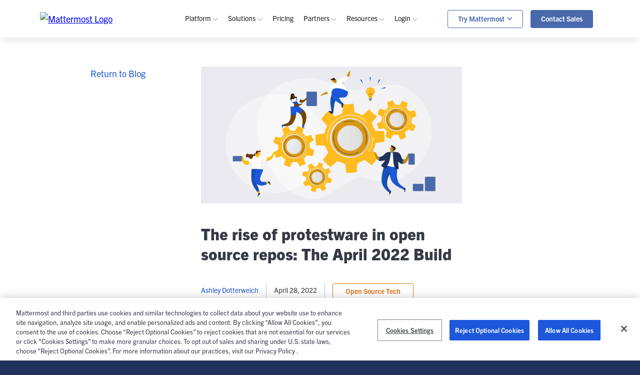

--- FILE ---
content_type: text/html; charset=UTF-8
request_url: https://mattermost.com/blog/the-rise-of-protestware-april-2022-build/
body_size: 31223
content:
<!doctype html>
<html lang="en-US">
	<head>
		<meta charset="utf-8">
		<meta name="viewport" content="width=device-width, initial-scale=1">
		<!-- Start MUTINY Script -->
			<script>
			(function(){var a=window.mutiny=window.mutiny||{};if(!window.mutiny.client){a.client={_queue:{}};var b=["identify","trackConversion"];var c=[].concat(b,["defaultOptOut","optOut","optIn"]);var d=function factory(c){return function(){for(var d=arguments.length,e=new Array(d),f=0;f<d;f++){e[f]=arguments[f]}a.client._queue[c]=a.client._queue[c]||[];if(b.includes(c)){return new Promise(function(b,d){a.client._queue[c].push({args:e,resolve:b,reject:d});setTimeout(d,500)})}else{a.client._queue[c].push({args:e})}}};c.forEach(function(b){a.client[b]=d(b)})}})();
			</script>
			<script data-cfasync="false" src="https://client-registry.mutinycdn.com/personalize/client/7864dc545955866b.js"></script>
			<!-- End MUTINY Script -->
<meta name='robots' content='noindex, follow' />

		<!-- Google Tag Manager -->
		<script>
			window.dataLayer = [];
window.gtag = function() { window.dataLayer.push(arguments); };
			gtag('consent', 'default', {
				ad_storage: 'denied',
				analytics_storage: 'denied',
				wait_for_update: 500,
				region: ['AT', 'BE', 'BG', 'CY', 'CZ', 'DE', 'DK', 'EE', 'ES', 'FI', 'FR', 'GB', 'GR', 'HR', 'HU', 'IE', 'IT', 'LT', 'LU', 'LV', 'MT', 'NL', 'PL', 'PT', 'RO', 'SE', 'SI', 'SK', 'CA-QC']
			});
		</script>

		<script>(function(w,d,s,l,i){w[l]=w[l]||[];w[l].push({'gtm.start':
		new Date().getTime(),event:'gtm.js'});var f=d.getElementsByTagName(s)[0],
		j=d.createElement(s),dl=l!='dataLayer'?'&l='+l:'';j.async=true;j.src=
		'https://www.googletagmanager.com/gtm.js?id='+i+dl;f.parentNode.insertBefore(j,f);
		})(window,document,'script','dataLayer','GTM-5V8LMP7');</script>
		<!-- End Google Tag Manager -->
		<!-- OneTrust Cookies Consent Notice start for mattermost.com -->
		<script src="https://cdn.cookielaw.org/scripttemplates/otSDKStub.js" type="text/javascript" charset="UTF-8" data-domain-script="720431b2-455a-47db-be59-4312edc7f3b4"></script>
		<script type="text/javascript">
					function OptanonWrapper() {}
		</script>
		<!-- OneTrust Cookies Consent Notice end for mattermost.com -->

	<!-- This site is optimized with the Yoast SEO Premium plugin v26.7 (Yoast SEO v26.7) - https://yoast.com/wordpress/plugins/seo/ -->
	<title>The rise of protestware in open source repos: The April 2022 Build</title>
<link data-rocket-prefetch href="https://forms.mattermost.com" rel="dns-prefetch">
<link data-rocket-prefetch href="https://www.googletagmanager.com" rel="dns-prefetch">
<link data-rocket-prefetch href="https://client-registry.mutinycdn.com" rel="dns-prefetch">
<link data-rocket-prefetch href="https://cdn.cookielaw.org" rel="dns-prefetch"><link rel="preload" data-rocket-preload as="image" href="https://mattermost.com/wp-content/uploads/2022/01/The_Build_A@2x.webp" imagesrcset="https://mattermost.com/wp-content/uploads/2022/01/The_Build_A@2x.webp 2400w,https://mattermost.com/wp-content/uploads/2022/01/The_Build_A@2x-300x157.webp 300w,https://mattermost.com/wp-content/uploads/2022/01/The_Build_A@2x-1024x536.webp 1024w,https://mattermost.com/wp-content/uploads/2022/01/The_Build_A@2x-768x402.webp 768w,https://mattermost.com/wp-content/uploads/2022/01/The_Build_A@2x-1536x804.webp 1536w,https://mattermost.com/wp-content/uploads/2022/01/The_Build_A@2x-2048x1072.webp 2048w" imagesizes="(max-width: 2400px) 100vw, 2400px" fetchpriority="high">
	<meta name="description" content="Read about protestware in OSS, how to create a culture of documentation, and more developer news this month&#039;s The Build." />
	<meta property="og:locale" content="en_US" />
	<meta property="og:type" content="article" />
	<meta property="og:title" content="The rise of protestware in open source repos: The April 2022 Build" />
	<meta property="og:description" content="Read about protestware in OSS, how to create a culture of documentation, and more developer news this month&#039;s The Build." />
	<meta property="og:url" content="https://mattermost.com/blog/the-rise-of-protestware-april-2022-build/" />
	<meta property="og:site_name" content="Mattermost.com" />
	<meta property="article:publisher" content="https://www.facebook.com/Mattermost-2300985916642531/" />
	<meta property="article:published_time" content="2022-04-28T15:00:00+00:00" />
	<meta property="article:modified_time" content="2025-12-16T16:10:06+00:00" />
	<meta property="og:image" content="https://mattermost.com/wp-content/uploads/2022/01/The_Build_A@2x.png" />
	<meta property="og:image:width" content="2400" />
	<meta property="og:image:height" content="1256" />
	<meta property="og:image:type" content="image/png" />
	<meta name="author" content="Ashley Dotterweich" />
	<meta name="twitter:card" content="summary_large_image" />
	<meta name="twitter:creator" content="@Mattermost" />
	<meta name="twitter:site" content="@Mattermost" />
	<meta name="twitter:label1" content="Est. reading time" />
	<meta name="twitter:data1" content="2 minutes" />
	<script type="application/ld+json" class="yoast-schema-graph">{"@context":"https://schema.org","@graph":[{"@type":"Article","@id":"https://mattermost.com/blog/the-rise-of-protestware-april-2022-build/#article","isPartOf":{"@id":"https://mattermost.com/blog/the-rise-of-protestware-april-2022-build/"},"author":{"@id":"https://mattermost.com/#/schema/person/817a279cbb20d7f90aa842ba9662ad9a"},"headline":"The rise of protestware in open source repos: The April 2022 Build","datePublished":"2022-04-28T15:00:00+00:00","dateModified":"2025-12-16T16:10:06+00:00","mainEntityOfPage":{"@id":"https://mattermost.com/blog/the-rise-of-protestware-april-2022-build/"},"wordCount":278,"publisher":{"@id":"https://mattermost.com/#organization"},"image":{"@id":"https://mattermost.com/blog/the-rise-of-protestware-april-2022-build/#primaryimage"},"thumbnailUrl":"https://mattermost.com/wp-content/uploads/2022/01/The_Build_A@2x.png","keywords":["incident management","protestware","The Build"],"articleSection":["Open Source Tech"],"inLanguage":"en-US"},{"@type":"WebPage","@id":"https://mattermost.com/blog/the-rise-of-protestware-april-2022-build/","url":"https://mattermost.com/blog/the-rise-of-protestware-april-2022-build/","name":"The rise of protestware in open source repos: The April 2022 Build","isPartOf":{"@id":"https://mattermost.com/#website"},"primaryImageOfPage":{"@id":"https://mattermost.com/blog/the-rise-of-protestware-april-2022-build/#primaryimage"},"image":{"@id":"https://mattermost.com/blog/the-rise-of-protestware-april-2022-build/#primaryimage"},"thumbnailUrl":"https://mattermost.com/wp-content/uploads/2022/01/The_Build_A@2x.png","datePublished":"2022-04-28T15:00:00+00:00","dateModified":"2025-12-16T16:10:06+00:00","description":"Read about protestware in OSS, how to create a culture of documentation, and more developer news this month's The Build.","breadcrumb":{"@id":"https://mattermost.com/blog/the-rise-of-protestware-april-2022-build/#breadcrumb"},"inLanguage":"en-US","potentialAction":[{"@type":"ReadAction","target":["https://mattermost.com/blog/the-rise-of-protestware-april-2022-build/"]}],"speakable":{"@type":"SpeakableSpecification","xpath":["/html/head/title","/html/head/meta[@name='description']/@content"]},"author":{"@id":"https://mattermost.com/#/schema/person/817a279cbb20d7f90aa842ba9662ad9a"}},{"@type":"ImageObject","inLanguage":"en-US","@id":"https://mattermost.com/blog/the-rise-of-protestware-april-2022-build/#primaryimage","url":"https://mattermost.com/wp-content/uploads/2022/01/The_Build_A@2x.png","contentUrl":"https://mattermost.com/wp-content/uploads/2022/01/The_Build_A@2x.png","width":2400,"height":1256,"caption":"The Build Newsletter"},{"@type":"BreadcrumbList","@id":"https://mattermost.com/blog/the-rise-of-protestware-april-2022-build/#breadcrumb","itemListElement":[{"@type":"ListItem","position":1,"name":"Home","item":"https://mattermost.com/"},{"@type":"ListItem","position":2,"name":"The rise of protestware in open source repos: The April 2022 Build"}]},{"@type":"WebSite","@id":"https://mattermost.com/#website","url":"https://mattermost.com/","name":"Mattermost","description":"Mattermost is a secure collaboration platform. Trusted, flexible, workflow-centric and fully integrated with the tools you love.","publisher":{"@id":"https://mattermost.com/#organization"},"potentialAction":[{"@type":"SearchAction","target":{"@type":"EntryPoint","urlTemplate":"https://mattermost.com/?s={search_term_string}"},"query-input":{"@type":"PropertyValueSpecification","valueRequired":true,"valueName":"search_term_string"}}],"inLanguage":"en-US"},{"@type":["Organization","Place"],"@id":"https://mattermost.com/#organization","name":"Mattermost","url":"https://mattermost.com/","logo":{"@id":"https://mattermost.com/blog/the-rise-of-protestware-april-2022-build/#local-main-organization-logo"},"image":{"@id":"https://mattermost.com/blog/the-rise-of-protestware-april-2022-build/#local-main-organization-logo"},"sameAs":["https://www.facebook.com/Mattermost-2300985916642531/","https://x.com/Mattermost","https://www.linkedin.com/company/mattermost"],"address":{"@id":"https://mattermost.com/blog/the-rise-of-protestware-april-2022-build/#local-main-place-address"},"telephone":[],"openingHoursSpecification":[{"@type":"OpeningHoursSpecification","dayOfWeek":["Monday","Tuesday","Wednesday","Thursday","Friday","Saturday","Sunday"],"opens":"09:00","closes":"17:00"}]},{"@type":"Person","@id":"https://mattermost.com/#/schema/person/ab0dfd3191d65afcdebc39aa58f208aa","name":"Ashley Dotterweich","image":{"@type":"ImageObject","inLanguage":"en-US","@id":"https://mattermost.com/#/schema/person/image/e4a1b60a2cff204ce3758dda88a43ed3","url":"https://mattermost.com/wp-content/uploads/2020/08/Ashley-Dotterweich.jpg","contentUrl":"https://mattermost.com/wp-content/uploads/2020/08/Ashley-Dotterweich.jpg","caption":"Ashley Dotterweich"},"description":"Ashley Dotterweich is the Head of Content at Mattermost. Previously, she ran content marketing for Heavybit Industries and Rainforest QA.","url":"https://mattermost.com/blog/author/ashley/"},{"@type":"PostalAddress","@id":"https://mattermost.com/blog/the-rise-of-protestware-april-2022-build/#local-main-place-address","streetAddress":"530 Lytton Avenue, Suite 201","addressLocality":"Palo Alto","postalCode":"94301","addressRegion":"CA","addressCountry":"US"},{"@type":"ImageObject","inLanguage":"en-US","@id":"https://mattermost.com/blog/the-rise-of-protestware-april-2022-build/#local-main-organization-logo","url":"https://mattermost.com/wp-content/uploads/2018/06/logoHorizontal.png","contentUrl":"https://mattermost.com/wp-content/uploads/2018/06/logoHorizontal.png","width":1041,"height":165,"caption":"Mattermost"},{"@type":"Person","@id":"https://mattermost.com/#/schema/person/817a279cbb20d7f90aa842ba9662ad9a","name":"Ashley Dotterweich","image":{"@type":"ImageObject","inLanguage":"en-US","@id":"https://mattermost.com/#/schema/person/e4a1b60a2cff204ce3758dda88a43ed3","url":"https://mattermost.com/wp-content/uploads/2020/08/Ashley-Dotterweich.jpg","contentUrl":"https://mattermost.com/wp-content/uploads/2020/08/Ashley-Dotterweich.jpg","width":"","height":"","caption":"Ashley Dotterweich"},"description":"Ashley Dotterweich is the Head of Content at Mattermost. Previously, she ran content marketing for Heavybit Industries and Rainforest QA.","url":"https://mattermost.com/blog/author/ashleyd/"}]}</script>
	<meta name="geo.placename" content="Palo Alto" />
	<meta name="geo.region" content="United States (US)" />
	<!-- / Yoast SEO Premium plugin. -->



<style id='wp-img-auto-sizes-contain-inline-css' type='text/css'>
img:is([sizes=auto i],[sizes^="auto," i]){contain-intrinsic-size:3000px 1500px}
/*# sourceURL=wp-img-auto-sizes-contain-inline-css */
</style>
<style id='classic-theme-styles-inline-css' type='text/css'>
/*! This file is auto-generated */
.wp-block-button__link{color:#fff;background-color:#32373c;border-radius:9999px;box-shadow:none;text-decoration:none;padding:calc(.667em + 2px) calc(1.333em + 2px);font-size:1.125em}.wp-block-file__button{background:#32373c;color:#fff;text-decoration:none}
/*# sourceURL=/wp-includes/css/classic-themes.min.css */
</style>

	<link rel="preload" as="font" href="https://mattermost.com/wp-content/themes/mattermost-2021/frontend/dist/fonts/mattermost.woff?drroi5" crossorigin>
	<link rel="preload" as="font" href="https://mattermost.com/wp-content/themes/mattermost-2021/frontend/dist/fonts/icomoon.woff?ex13kv" crossorigin>
	<link rel="dns-prefetch" href="//ucarecdn.com">
	<link rel="preconnect" href="https://p.typekit.net" crossorigin>
	<link rel="preconnect" href="https://use.typekit.net" crossorigin>
	<link rel="preconnect" href="https://fonts.googleapis.com" crossorigin>
	<link rel="preconnect" href="https://fonts.gstatic.com" crossorigin>

	<link rel="alternate" type="application/rss+xml" title="Mattermost Blog Feed" href="https://mattermost.com/feed/" />
	<link rel="alternate" type="application/atom+xml" title="Mattermost Blog Feed" href="https://mattermost.com/feed/atom/" />
<style type="text/css">@import url("https://use.typekit.net/cng2uup.css");@import url("https://fonts.googleapis.com/css2?family=Noto+Sans:ital,wght@0,400;0,700;1,400;1,700&display=swap");:root{--admin-bar-height:0px;--notification-bar-height:0px;--topnav-height:75px;--sticky-header-height:var(--topnav-height);--compare-features-nav-offset:0}*,:after,:before{box-sizing:border-box}.container{width:100%;max-width:1100px;padding-right:24px;padding-left:24px;margin-right:auto;margin-left:auto}@media (max-width:1199.98px){.container{padding:0 4rem}}@media (max-width:991.98px){.container{padding:0 3.2rem}}@media (max-width:767.98px){.container{padding:0 2.4rem}}.container-small{max-width:1100px}.container--700{max-width:74.8rem!important;margin:0 auto}.container-fluid{width:100%;padding-right:24px;padding-left:24px}.row{display:flex;flex-wrap:wrap;margin-right:-24px;margin-left:-24px}@media (max-width:767.98px){.row{margin-left:-2.4rem;margin-right:-2.4rem}}.no-gutters{margin-right:0;margin-left:0}.col,.col-1,.col-2,.col-3,.col-4,.col-5,.col-6,.col-7,.col-8,.col-9,.col-10,.col-11,.col-12,.col-auto,.col-lg,.col-lg-1,.col-lg-2,.col-lg-3,.col-lg-4,.col-lg-5,.col-lg-6,.col-lg-7,.col-lg-8,.col-lg-9,.col-lg-10,.col-lg-11,.col-lg-12,.col-lg-auto,.col-md,.col-md-1,.col-md-2,.col-md-3,.col-md-4,.col-md-5,.col-md-6,.col-md-7,.col-md-8,.col-md-9,.col-md-10,.col-md-11,.col-md-12,.col-md-auto,.col-sm,.col-sm-1,.col-sm-2,.col-sm-3,.col-sm-4,.col-sm-5,.col-sm-6,.col-sm-7,.col-sm-8,.col-sm-9,.col-sm-10,.col-sm-11,.col-sm-12,.col-sm-auto,.col-xl,.col-xl-1,.col-xl-2,.col-xl-3,.col-xl-4,.col-xl-5,.col-xl-6,.col-xl-7,.col-xl-8,.col-xl-9,.col-xl-10,.col-xl-11,.col-xl-12,.col-xl-auto{position:relative;width:100%;padding-right:24px;padding-left:24px}.col{flex-basis:0;flex-grow:1;max-width:100%}.row-cols-1>*{flex:0 0 100%;max-width:100%}.row-cols-2>*{flex:0 0 50%;max-width:50%}.row-cols-3>*{flex:0 0 33.333333%;max-width:33.333333%}.row-cols-4>*{flex:0 0 25%;max-width:25%}.row-cols-5>*{flex:0 0 20%;max-width:20%}.row-cols-6>*{flex:0 0 16.666667%;max-width:16.666667%}.col-auto{flex:0 0 auto;width:auto;max-width:100%}.col-1{flex:0 0 8.333333%;max-width:8.333333%}.col-2{flex:0 0 16.666667%;max-width:16.666667%}.col-3{flex:0 0 25%;max-width:25%}.col-4{flex:0 0 33.333333%;max-width:33.333333%}.col-5{flex:0 0 41.666667%;max-width:41.666667%}.col-6{flex:0 0 50%;max-width:50%}.col-7{flex:0 0 58.333333%;max-width:58.333333%}.col-8{flex:0 0 66.666667%;max-width:66.666667%}.col-9{flex:0 0 75%;max-width:75%}.col-10{flex:0 0 83.333333%;max-width:83.333333%}.col-11{flex:0 0 91.666667%;max-width:91.666667%}.col-12{flex:0 0 100%;max-width:100%}.order-first{order:-1}.order-last{order:13}.order-0{order:0}.order-1{order:1}.order-2{order:2}.order-3{order:3}.order-4{order:4}.order-5{order:5}.order-6{order:6}.order-7{order:7}.order-8{order:8}.order-9{order:9}.order-10{order:10}.order-11{order:11}.order-12{order:12}.offset-1{margin-left:8.333333%}.offset-2{margin-left:16.666667%}.offset-3{margin-left:25%}.offset-4{margin-left:33.333333%}.offset-5{margin-left:41.666667%}.offset-6{margin-left:50%}.offset-7{margin-left:58.333333%}.offset-8{margin-left:66.666667%}.offset-9{margin-left:75%}.offset-10{margin-left:83.333333%}.offset-11{margin-left:91.666667%}@media (min-width:576px){.col-sm{flex-basis:0;flex-grow:1;max-width:100%}.row-cols-sm-1>*{flex:0 0 100%;max-width:100%}.row-cols-sm-2>*{flex:0 0 50%;max-width:50%}.row-cols-sm-3>*{flex:0 0 33.333333%;max-width:33.333333%}.row-cols-sm-4>*{flex:0 0 25%;max-width:25%}.row-cols-sm-5>*{flex:0 0 20%;max-width:20%}.row-cols-sm-6>*{flex:0 0 16.666667%;max-width:16.666667%}.col-sm-auto{flex:0 0 auto;width:auto;max-width:100%}.col-sm-1{flex:0 0 8.333333%;max-width:8.333333%}.col-sm-2{flex:0 0 16.666667%;max-width:16.666667%}.col-sm-3{flex:0 0 25%;max-width:25%}.col-sm-4{flex:0 0 33.333333%;max-width:33.333333%}.col-sm-5{flex:0 0 41.666667%;max-width:41.666667%}.col-sm-6{flex:0 0 50%;max-width:50%}.col-sm-7{flex:0 0 58.333333%;max-width:58.333333%}.col-sm-8{flex:0 0 66.666667%;max-width:66.666667%}.col-sm-9{flex:0 0 75%;max-width:75%}.col-sm-10{flex:0 0 83.333333%;max-width:83.333333%}.col-sm-11{flex:0 0 91.666667%;max-width:91.666667%}.col-sm-12{flex:0 0 100%;max-width:100%}.order-sm-first{order:-1}.order-sm-last{order:13}.order-sm-0{order:0}.order-sm-1{order:1}.order-sm-2{order:2}.order-sm-3{order:3}.order-sm-4{order:4}.order-sm-5{order:5}.order-sm-6{order:6}.order-sm-7{order:7}.order-sm-8{order:8}.order-sm-9{order:9}.order-sm-10{order:10}.order-sm-11{order:11}.order-sm-12{order:12}.offset-sm-0{margin-left:0}.offset-sm-1{margin-left:8.333333%}.offset-sm-2{margin-left:16.666667%}.offset-sm-3{margin-left:25%}.offset-sm-4{margin-left:33.333333%}.offset-sm-5{margin-left:41.666667%}.offset-sm-6{margin-left:50%}.offset-sm-7{margin-left:58.333333%}.offset-sm-8{margin-left:66.666667%}.offset-sm-9{margin-left:75%}.offset-sm-10{margin-left:83.333333%}.offset-sm-11{margin-left:91.666667%}}@media (min-width:768px){.col-md{flex-basis:0;flex-grow:1;max-width:100%}.row-cols-md-1>*{flex:0 0 100%;max-width:100%}.row-cols-md-2>*{flex:0 0 50%;max-width:50%}.row-cols-md-3>*{flex:0 0 33.333333%;max-width:33.333333%}.row-cols-md-4>*{flex:0 0 25%;max-width:25%}.row-cols-md-5>*{flex:0 0 20%;max-width:20%}.row-cols-md-6>*{flex:0 0 16.666667%;max-width:16.666667%}.col-md-auto{flex:0 0 auto;width:auto;max-width:100%}.col-md-1{flex:0 0 8.333333%;max-width:8.333333%}.col-md-2{flex:0 0 16.666667%;max-width:16.666667%}.col-md-3{flex:0 0 25%;max-width:25%}.col-md-4{flex:0 0 33.333333%;max-width:33.333333%}.col-md-5{flex:0 0 41.666667%;max-width:41.666667%}.col-md-6{flex:0 0 50%;max-width:50%}.col-md-7{flex:0 0 58.333333%;max-width:58.333333%}.col-md-8{flex:0 0 66.666667%;max-width:66.666667%}.col-md-9{flex:0 0 75%;max-width:75%}.col-md-10{flex:0 0 83.333333%;max-width:83.333333%}.col-md-11{flex:0 0 91.666667%;max-width:91.666667%}.col-md-12{flex:0 0 100%;max-width:100%}.order-md-first{order:-1}.order-md-last{order:13}.order-md-0{order:0}.order-md-1{order:1}.order-md-2{order:2}.order-md-3{order:3}.order-md-4{order:4}.order-md-5{order:5}.order-md-6{order:6}.order-md-7{order:7}.order-md-8{order:8}.order-md-9{order:9}.order-md-10{order:10}.order-md-11{order:11}.order-md-12{order:12}.offset-md-0{margin-left:0}.offset-md-1{margin-left:8.333333%}.offset-md-2{margin-left:16.666667%}.offset-md-3{margin-left:25%}.offset-md-4{margin-left:33.333333%}.offset-md-5{margin-left:41.666667%}.offset-md-6{margin-left:50%}.offset-md-7{margin-left:58.333333%}.offset-md-8{margin-left:66.666667%}.offset-md-9{margin-left:75%}.offset-md-10{margin-left:83.333333%}.offset-md-11{margin-left:91.666667%}}@media (min-width:992px){.col-lg{flex-basis:0;flex-grow:1;max-width:100%}.row-cols-lg-1>*{flex:0 0 100%;max-width:100%}.row-cols-lg-2>*{flex:0 0 50%;max-width:50%}.row-cols-lg-3>*{flex:0 0 33.333333%;max-width:33.333333%}.row-cols-lg-4>*{flex:0 0 25%;max-width:25%}.row-cols-lg-5>*{flex:0 0 20%;max-width:20%}.row-cols-lg-6>*{flex:0 0 16.666667%;max-width:16.666667%}.col-lg-auto{flex:0 0 auto;width:auto;max-width:100%}.col-lg-1{flex:0 0 8.333333%;max-width:8.333333%}.col-lg-2{flex:0 0 16.666667%;max-width:16.666667%}.col-lg-3{flex:0 0 25%;max-width:25%}.col-lg-4{flex:0 0 33.333333%;max-width:33.333333%}.col-lg-5{flex:0 0 41.666667%;max-width:41.666667%}.col-lg-6{flex:0 0 50%;max-width:50%}.col-lg-7{flex:0 0 58.333333%;max-width:58.333333%}.col-lg-8{flex:0 0 66.666667%;max-width:66.666667%}.col-lg-9{flex:0 0 75%;max-width:75%}.col-lg-10{flex:0 0 83.333333%;max-width:83.333333%}.col-lg-11{flex:0 0 91.666667%;max-width:91.666667%}.col-lg-12{flex:0 0 100%;max-width:100%}.order-lg-first{order:-1}.order-lg-last{order:13}.order-lg-0{order:0}.order-lg-1{order:1}.order-lg-2{order:2}.order-lg-3{order:3}.order-lg-4{order:4}.order-lg-5{order:5}.order-lg-6{order:6}.order-lg-7{order:7}.order-lg-8{order:8}.order-lg-9{order:9}.order-lg-10{order:10}.order-lg-11{order:11}.order-lg-12{order:12}.offset-lg-0{margin-left:0}.offset-lg-1{margin-left:8.333333%}.offset-lg-2{margin-left:16.666667%}.offset-lg-3{margin-left:25%}.offset-lg-4{margin-left:33.333333%}.offset-lg-5{margin-left:41.666667%}.offset-lg-6{margin-left:50%}.offset-lg-7{margin-left:58.333333%}.offset-lg-8{margin-left:66.666667%}.offset-lg-9{margin-left:75%}.offset-lg-10{margin-left:83.333333%}.offset-lg-11{margin-left:91.666667%}}@media (min-width:1200px){.col-xl{flex-basis:0;flex-grow:1;max-width:100%}.row-cols-xl-1>*{flex:0 0 100%;max-width:100%}.row-cols-xl-2>*{flex:0 0 50%;max-width:50%}.row-cols-xl-3>*{flex:0 0 33.333333%;max-width:33.333333%}.row-cols-xl-4>*{flex:0 0 25%;max-width:25%}.row-cols-xl-5>*{flex:0 0 20%;max-width:20%}.row-cols-xl-6>*{flex:0 0 16.666667%;max-width:16.666667%}.col-xl-auto{flex:0 0 auto;width:auto;max-width:100%}.col-xl-1{flex:0 0 8.333333%;max-width:8.333333%}.col-xl-2{flex:0 0 16.666667%;max-width:16.666667%}.col-xl-3{flex:0 0 25%;max-width:25%}.col-xl-4{flex:0 0 33.333333%;max-width:33.333333%}.col-xl-5{flex:0 0 41.666667%;max-width:41.666667%}.col-xl-6{flex:0 0 50%;max-width:50%}.col-xl-7{flex:0 0 58.333333%;max-width:58.333333%}.col-xl-8{flex:0 0 66.666667%;max-width:66.666667%}.col-xl-9{flex:0 0 75%;max-width:75%}.col-xl-10{flex:0 0 83.333333%;max-width:83.333333%}.col-xl-11{flex:0 0 91.666667%;max-width:91.666667%}.col-xl-12{flex:0 0 100%;max-width:100%}.order-xl-first{order:-1}.order-xl-last{order:13}.order-xl-0{order:0}.order-xl-1{order:1}.order-xl-2{order:2}.order-xl-3{order:3}.order-xl-4{order:4}.order-xl-5{order:5}.order-xl-6{order:6}.order-xl-7{order:7}.order-xl-8{order:8}.order-xl-9{order:9}.order-xl-10{order:10}.order-xl-11{order:11}.order-xl-12{order:12}.offset-xl-0{margin-left:0}.offset-xl-1{margin-left:8.333333%}.offset-xl-2{margin-left:16.666667%}.offset-xl-3{margin-left:25%}.offset-xl-4{margin-left:33.333333%}.offset-xl-5{margin-left:41.666667%}.offset-xl-6{margin-left:50%}.offset-xl-7{margin-left:58.333333%}.offset-xl-8{margin-left:66.666667%}.offset-xl-9{margin-left:75%}.offset-xl-10{margin-left:83.333333%}.offset-xl-11{margin-left:91.666667%}}@media (min-width:992px){.mm-grid{display:grid;-moz-column-gap:40px;column-gap:40px;row-gap:40px}}@media (min-width:992px){.mm-flex{display:flex}}.mm-flex--all{display:flex}.mm-flex-fd--col{flex-direction:column}.mm-flex-jc--sb{justify-content:space-between}.mm-flex-jc--c{justify-content:center}.mm-flex-ai--fe{align-items:flex-end}.mm-flex-ai--c{align-items:center}@media (min-width:992px){.mm-grid-2-col{grid-template-columns:repeat(2,minmax(0,1fr))}}@media (min-width:992px){.mm-grid-3-col{grid-template-columns:repeat(3,minmax(0,1fr))}}@media (min-width:992px){.mm-grid-4-col{grid-template-columns:repeat(4,minmax(0,1fr))}}@media (min-width:992px){.mm-grid-5-col{grid-template-columns:repeat(5,minmax(0,1fr))}}.mm-grid-col-gap-20{-moz-column-gap:20px;column-gap:20px}.mm-grid-row-gap-80{row-gap:80px}[tabindex="-1"]:focus:not(:focus-visible){outline:0!important}@media (min-width:544px){.container,.container-sm{max-width:540px}}@media (min-width:768px){.container,.container-md,.container-sm{max-width:740px}}@media (min-width:992px){.container,.container-lg,.container-md,.container-sm{max-width:1140px}}@media (min-width:1200px){.container,.container-lg,.container-md,.container-sm,.container-xl{max-width:1140px}}.sr-only{border:0;clip:rect(0,0,0,0);height:1px;margin:-1px;overflow:hidden;padding:0;position:absolute;width:1px;white-space:nowrap}.sr-only-focusable:active,.sr-only-focusable:focus{clip:auto;height:auto;margin:0;overflow:visible;position:static;width:auto;white-space:normal}.align-items-center{align-items:center!important}.justify-content-center{justify-content:center!important}@media (min-width:768px){.justify-content-md-center{justify-content:center!important}}.justify-content-between{justify-content:space-between!important}.justify-content-end{justify-content:flex-end!important}.has-text-align-center{text-align:center}.text-center{text-align:center!important}.text-white{color:#fff!important}.d-flex{display:flex!important}.flex-row-reverse{flex-direction:row-reverse!important}.flex-column{flex-direction:column!important}.flex-column-reverse{flex-direction:column-reverse!important}@media (min-width:768px){.flex-md-row{flex-direction:row!important}}@media (min-width:992px){.flex-lg-row{flex-direction:row!important}}@media (min-width:992px){.flex-lg-row-reverse{flex-direction:row-reverse!important}}.mx-auto{margin-left:auto!important;margin-right:auto!important}.mt-2,.my-2{margin-top:1.6rem!important}.mt-3,.my-3{margin-top:2.4rem!important}.mt-4,.my-4{margin-top:3.2rem!important}.mt-5,.my-5{margin-top:4rem!important}.mt-6,.my-6{margin-top:4.8rem!important}.mt-8,.my-8{margin-top:6.4rem!important}.mt-10,.my-10{margin-top:8rem!important}.mt-12,.my-12{margin-top:9.6rem!important}.mt-15,.my-15{margin-top:12rem!important}.ml-1,.mx-1{margin-left:.8rem!important}.mb-0,.my-0{margin-bottom:0!important}.mb-3,.my-3{margin-bottom:2.4rem!important}.mb-4,.my-4{margin-bottom:3.2rem!important}.mb-5,.my-5{margin-bottom:4rem!important}.mb-6,.my-6{margin-bottom:4.8rem!important}.mb-7,.my-7{margin-bottom:5.6rem!important}.mb-8,.my-8{margin-bottom:6.4rem!important}.mb-9,.my-9{margin-bottom:7.2rem!important}.mb-10,.my-10{margin-bottom:8rem!important}.mb-12,.my-12{margin-bottom:9.6rem!important}@media (min-width:768px){.mb-md-4,.my-md-4{margin-bottom:3.2rem!important}}@media (min-width:768px){.mb-md-15,.my-md-15{margin-bottom:12rem!important}}@media (min-width:768px) and (max-width:991.98px){.mb-md-3{margin-bottom:2.4rem}}@media (min-width:544px){.mr-sm-2,.mx-sm-2{margin-right:1.6rem!important}}.p-8{padding:6.4rem!important}@media (min-width:992px){.pl-lg-3,.px-lg-3{padding-left:2.4rem!important}}@media (min-width:992px){.pl-lg-5,.px-lg-5{padding-left:4rem!important}}@media (min-width:992px){.pl-lg-8,.px-lg-8{padding-left:6.4rem!important}}.pb-10,.py-10{padding-bottom:8rem!important}.py-10{padding-top:8rem!important}.d-none{display:none!important}@media (min-width:768px){.d-md-none{display:none!important}}@media (min-width:768px){.d-md-flex{display:flex!important}}@media (min-width:768px){.d-md-block{display:block!important}}@media (min-width:992px){.d-lg-none{display:none!important}}@media (min-width:992px){.d-lg-block{display:block!important}}.d-inline-block{display:inline-block!important}.no-gutters>.col,.no-gutters>[class*=col-]{padding-right:0;padding-left:0}.wp-block-image{margin-bottom:1em}.wp-block-image.margin-b--none,.wp-block-image.margin-b--none figure{margin-bottom:0}.wp-block-image .aligncenter,.wp-block-image .alignleft,.wp-block-image .alignright{display:table}.wp-block-image .aligncenter{margin-left:auto;margin-right:auto}.input-group{position:relative;display:flex;flex-wrap:wrap;align-items:stretch;width:100%}.input-group>.custom-file,.input-group>.custom-select,.input-group>.form-control,.input-group>.form-control-plaintext{position:relative;flex:1 1 0%;min-width:0;margin-bottom:0}html{font-size:62.5%}body{margin:0;color:#1b1d22;text-align:left;background-color:#1e325c;font-size:1.8rem;line-height:150%;overflow-x:hidden;-webkit-font-smoothing:antialiased;-moz-osx-font-smoothing:grayscale}a.skip-link,body{font-family:trade-gothic-next,sans-serif}a.skip-link{position:fixed;z-index:12;top:0;right:0;font-weight:600;color:#fff;text-align:center;display:block;padding:.5rem 1rem 1rem}a#skip-nav-target{position:relative;top:-75px}main{background-color:#fff;overflow:auto;color:#363a45;font-weight:400;line-height:150%;font-size:1.8rem}main dl,main ol,main p,main ul{margin-top:0;margin-bottom:1rem}main ol{padding:0 0 0 3.2rem}main .block-content-r24 ul li::marker{color:#4a69ac}main b,main strong{font-weight:700}main a{transition:color .2s;color:#1c58d9}main a,main a:hover{text-decoration:none}main a:hover{color:#1e325c}main .block-content-r24 a{color:#4a69ac}main .block-content-r24 a:hover{color:#1e325c}main hr{box-sizing:content-box;height:0;overflow:visible;margin-top:.8rem;margin-bottom:.8rem;border:0;border-top:1px solid rgba(0,0,0,.1)}main h1,main h2,main h3,main h4,main h5,main h6{font-family:trade-gothic-next,sans-serif;margin-top:0;margin-bottom:.4rem}main .h1,main .h2,main .h3,main .h4,main .h5,main .h6,main .reports h2,main h1,main h2,main h3,main h4,main h5,main h6{margin-bottom:.4rem;font-family:trade-gothic-next,sans-serif;font-weight:400;line-height:1.2}main .h1,main h1{font-size:4.2rem;line-height:5.46rem;font-weight:800}@media (min-width:1200px){main .h1,main h1{line-height:130%;font-size:5.2rem}}main .h2,main h2{font-size:3.2rem;line-height:135%;font-weight:800}main .h2 .subhead,main .h2.subhead,main h2 .subhead,main h2.subhead{font-size:2.1rem;line-height:150%;font-weight:400}main .h3,main h3{font-size:2.4rem;line-height:130%;font-weight:800}main .h4,main .reports h2,main h4{font-size:2.4rem;line-height:130%;font-weight:700}main .reports h2{margin-bottom:.8rem}main .reports p+h2{padding-top:1.6rem}main .eyebrow,main h1.eyebrow{font-family:trade-gothic-next,sans-serif;font-size:1.8rem;line-height:185%;color:#c5d2ec;font-weight:400}@media (min-width:768px){main .eyebrow,main h1.eyebrow{font-size:2.4rem;line-height:150%}}main .subhead{font-size:2.4rem;line-height:150%}main .font-size--21{font-size:2.1rem;line-height:150%}main small{font-weight:400;font-size:1.5rem;line-height:150%;margin-bottom:2.4rem}main .disclaimer,main small.disclaimer{font-weight:400;font-size:1.2rem;line-height:130%;margin-bottom:2.4rem}main blockquote{padding-left:3rem;border-left:3px solid #0058cc;margin:0 0 1rem 3rem}main .ff--mono,main code,main code[class*=language-],main pre[class*=language-]{font-family:trade-gothic-next,sans-serif;font-weight:400;font-size:1.6rem;line-height:150%}main code[class*=language-] mark{font-weight:700;background-color:transparent}main .default-masthead{padding:6.8rem 0}@media (min-width:992px){main .default-masthead{padding:8.2rem 0}}main .default-masthead .subhead,main .default-masthead p{color:#c5d2ec}@media (min-width:768px){main .default-masthead .subhead,main .default-masthead p{margin-top:2rem;font-size:2.4rem;line-height:150%}}@media (min-width:992px){main .default-masthead .subhead,main .default-masthead h1,main .default-masthead p{text-align:center}}main .default-masthead .masthead__copy{max-width:80rem;margin:0 auto}main .fc--denim-01{color:#c5d2ec!important}main .denim-section{background-color:#1e325c;color:#fff}main .denim-section a{color:#ffbc1f}main .denim-section a:hover{color:#cc8f00}main .gray-section{background-color:#ebebef}main .camo-section{background-color:#ccc4ae}main .camo-section.gray-camo-section{background-color:#acb0ba}main .camo-section p{color:#363a45}figure{margin:0 0 1rem}#secondary img,article img,figure,img,img.wp-post-image{max-width:100%;height:auto}img{vertical-align:middle;border-style:none}img.lazyload,img.lazyloading{opacity:0}img.lazyloaded{opacity:1;transition:opacity .3s}svg{overflow:hidden;vertical-align:middle}table{border-collapse:collapse}.table a{font-family:inherit}fieldset{min-width:0;padding:0;margin:0;border:0}.font-weight-semi{font-weight:400}.font-weight-bold{font-weight:700}.font-sm{font-size:1.6rem}.font-lg{font-size:2rem}.has-medium-font-size{font-size:1.25em}.text-dark{color:#1b1d22}.text-right{text-align:right!important}.opener,.text-block-link{color:#0058cc;font-family:trade-gothic-next,sans-serif;font-size:17px;font-weight:600;display:block;transition:opacity .4s ease-in-out}.opener i,.text-block-link i{font-size:1rem;padding-left:2px}.opener:hover,.text-block-link:hover{opacity:.6;text-decoration:none}.invisible{visibility:hidden!important}@media (min-width:768px){.mobile-only{display:none}}.md-and-up-only{display:none}@media (min-width:768px){.md-and-up-only{display:block}}@media (max-width:767.98px){.mobile-hide{display:none}}.mm-display--flex{display:flex}@media (min-width:768px){.animate-item{opacity:0}.animate-item__bottom{position:relative;bottom:-4.5rem}.animate-item__visible{bottom:0;opacity:1;transition:bottom .8s ease-in-out,opacity .6s ease-in-out}}@media (min-width:768px){.animations-notavail .animate-item{opacity:1;bottom:0}}.utm-variant{display:none}body.utm-variant-a .utm-variant-a,body.utm-variant-b .utm-variant-b{display:block}body.utm-variant-a .utm-variant-a.row,body.utm-variant-b .utm-variant-b.row{display:flex}.mutiny--hidden{display:none!important}.mutiny--hidden.mutiny--display-block{display:block!important}.mutiny--hidden.mutiny--diplay-flex{display:flex!important}@media (min-width:992px){.remove-overflow{overflow:unset!important}}.nobr{white-space:nowrap}.mm-button{--button-border-radius:0.4rem;display:inline-block;text-align:center;font-family:trade-gothic-next,sans-serif;font-weight:700;border-radius:var(--button-border-radius);border:.3rem solid transparent;cursor:pointer;background:transparent;font-size:1.4rem;line-height:2.1rem;padding:1rem 3rem 1.2rem;transition:color .3s ease-in-out,background-color .3s ease-in-out,border-color .3s ease-in-out}.mm-button[disabled]{opacity:.5!important}@media (min-width:768px){.mm-button{font-size:1.7rem;line-height:2.55rem;padding:1rem 3.5rem 1.3rem}}.mm-button.mm-button-solid.mm-button-marigold{background-color:#ffbc1f;border-color:#ffbc1f;color:#1b1d22}@media (min-width:768px){.mm-button.mm-button-solid.mm-button-marigold:focus,.mm-button.mm-button-solid.mm-button-marigold:hover{background-color:#cc8f00;border-color:#cc8f00}}.mm-button.mm-button-solid.mm-button-blue{background-color:#1c58d9;border-color:#1c58d9;color:#fff}@media (min-width:768px){.mm-button.mm-button-solid.mm-button-blue:focus,.mm-button.mm-button-solid.mm-button-blue:hover{background-color:#043cb5;border-color:#043cb5}}.mm-button.mm-button-solid.mm-button-denim-light{background-color:#4a69ac;border-color:#4a69ac;color:#fff}@media (min-width:768px){.mm-button.mm-button-solid.mm-button-denim-light:focus,.mm-button.mm-button-solid.mm-button-denim-light:hover{background-color:#2c4987;border-color:#2c4987}}.mm-button.mm-button-solid.mm-button-denim-dark{background-color:#1e325c;border-color:#1e325c;color:#fff}@media (min-width:768px){.mm-button.mm-button-solid.mm-button-denim-dark:focus,.mm-button.mm-button-solid.mm-button-denim-dark:hover{background-color:#162645;border-color:#162645}}.mm-button.mm-button-solid.mm-button-white{background-color:#fff;border-color:#fff;color:#1b1d22}@media (min-width:768px){.mm-button.mm-button-solid.mm-button-white:focus,.mm-button.mm-button-solid.mm-button-white:hover{background-color:#c5d2ec;border-color:#c5d2ec}}.mm-button.mm-button-outline{color:#fff}.mm-button.mm-button-outline.mm-button-marigold{border-color:#ffbc1f}@media (min-width:768px){.mm-button.mm-button-outline.mm-button-marigold:focus,.mm-button.mm-button-outline.mm-button-marigold:hover{border-color:#cc8f00;color:#fff}}.mm-button.mm-button-outline.mm-button-denim-dark{color:#1e325c;border-color:#1e325c}@media (min-width:768px){.mm-button.mm-button-outline.mm-button-denim-dark:focus,.mm-button.mm-button-outline.mm-button-denim-dark:hover{color:#2c4987;border-color:#2c4987}}.mm-button.mm-button-outline.mm-button-denim-light{border-color:#4a69ac}@media (min-width:768px){.mm-button.mm-button-outline.mm-button-denim-light:focus,.mm-button.mm-button-outline.mm-button-denim-light:hover{border-color:#2c4987;color:#fff}}.mm-button.mm-button-outline.mm-button-white{border-color:#fff}@media (min-width:768px){.mm-button.mm-button-outline.mm-button-white:focus,.mm-button.mm-button-outline.mm-button-white:hover{border-color:#c5d2ec;color:#fff}}.mm-button.mm-button-outline--thin.mm-button-outline--thin-blue{transition:background-color .3s ease,color 0s ease;color:#1c58d9;border:1px solid #1c58d9}@media (max-width:991.98px){.mm-button.mm-button-outline--thin.mm-button-outline--thin-blue:focus,.mm-button.mm-button-outline--thin.mm-button-outline--thin-blue:hover{color:#1c58d9}}@media (min-width:768px){.mm-button.mm-button-outline--thin.mm-button-outline--thin-blue:focus,.mm-button.mm-button-outline--thin.mm-button-outline--thin-blue:hover{color:#fff;background-color:#043cb5;border:1px solid #043cb5}}.mm-button.mm-button-knockout{background-color:rgba(0,0,0,.6);border-color:#fff;color:#fff}@media (min-width:768px){.mm-button.mm-button-knockout:focus,.mm-button.mm-button-knockout:hover{border-color:#ffbc1f;color:#ffbc1f}}.btn{outline:none!important;box-shadow:none!important;font-family:trade-gothic-next,sans-serif;font-size:1.5rem;font-weight:600;display:flex;justify-content:center;align-items:center;transition:all .2s;line-height:1;height:50px;border-radius:0;text-align:center;vertical-align:middle;cursor:pointer;-webkit-user-select:none;-moz-user-select:none;user-select:none;border:1px solid transparent;padding:.75rem 2.5rem}.btn:focus{box-shadow:none}.btn:hover{border-color:transparent}.btn .mm-icon{top:-2px}.btn-primary{background-color:#0058cc}.btn-primary,.btn-primary:hover{color:#fff;border-color:transparent}.btn-primary:hover{background-color:#0048a6}.btn-secondary{color:#fff;background-color:#152235;border-color:#152235}.btn-secondary:hover{color:#fff;background-color:#0a101a}.btn-outline-primary{border:2px solid #0058cc;color:#0058cc!important}.btn-outline-primary:hover{color:#fff!important}.btn-light{color:#212529;background-color:#fff;border-color:#fff}.btn-outline-light{border-color:#fff;color:#fff}.btn-outline-light:hover{color:#212529;background-color:#fff;border-color:#fff}button,input,optgroup,select,textarea{margin:0;font-family:inherit;font-size:inherit;line-height:inherit}.form-control{display:block;width:100%;height:calc(1.5em + .75rem + 2px);padding:.375rem .75rem;font-size:1rem;font-weight:400;line-height:1.5;color:#495057;background-color:#fff;background-clip:padding-box;border:1px solid #ced4da;border-radius:.25rem;transition:border-color .15s ease-in-out,box-shadow .15s ease-in-out}.form-container{background:#fff;padding:4.8rem 4rem 4rem;box-shadow:0 0 33px 2px rgba(0,0,0,.2);margin-top:3.4rem;position:relative}.form-container.sticky{position:sticky;top:164px}.form-container.success{padding:6.4rem 4rem 6rem}.form-container.success h3{margin-bottom:2.4rem}.form-container.success .btn{width:100%;line-height:1;padding:3.1rem 2rem 2.9rem;font-size:1.8rem;margin-bottom:4rem;height:80px}.form-container.success .btn span{font-size:2rem;vertical-align:middle;margin-right:1rem}.form-container h3{margin-bottom:2.2rem}.form-container .fsBody{padding:0}.form-container .fsBody .fsForm{margin:0 auto;padding:0}.form-container .fsBody .fsForm input.fsSubmitButton{transition:background .2s ease;font-family:trade-gothic-next,sans-serif}.form-container .fsBody .fsForm input.fsSubmitButton:hover{background:#004db3!important}.form-container .fsBody .fsForm .fsFieldFocused:not(.fsValidationError).fsSpan100{margin:-10px -10px 10px!important}.form-container .terms,.form-container .terms p{font-size:1.3rem;line-height:1.35;margin:2.4rem 0 0;max-width:37rem;display:none}.form-container .terms a,.form-container .terms p a{font-weight:500}.form-container .terms a:hover,.form-container .terms p a:hover{text-decoration:underline!important}.form-container.form-loaded{transition:opacity .3s;visibility:visible;opacity:1}.form-container.form-loaded .terms,.form-container.form-loaded .terms p{display:block}.form--recaptcha-text{display:none}body.marketo-loaded .form--recaptcha-text{display:block}.marketo-loader,.platoforms-loading-message{position:relative}.marketo-loader.form-loaded .skeleton-loader{display:none}.skeleton-loader{left:0;position:absolute;top:0;height:auto;width:auto;overflow:hidden;background-color:transparent;width:100%}.skeleton-loader .skeleton-checkbox{padding-left:30px;position:relative;margin-bottom:2.5rem}.skeleton-loader .skeleton-checkbox:before{content:"";width:20px;height:20px;position:absolute;left:0;top:0;border:2px solid #d3dce8}.skeleton-loader__form-field{height:48px;width:100%;margin-top:1.4rem;margin-bottom:3.5rem;border:2px solid #d3dce8}.skeleton-loader__container{padding-bottom:6rem;box-shadow:9px 17px 45px -29px rgba(0,0,0,.44)}@media (max-width:767.98px){.skeleton-loader__container{padding-bottom:3.2rem}}.skeleton-loader__form-thin{background-color:#d3dce8;height:7px;margin-bottom:.6rem}.skeleton-loader__form-thin:nth-of-type(2){width:50%}.skeleton-loader__form-submit{background-color:#0058cc;height:80px;margin-bottom:2.4rem}.skeleton-loader__form-transparent{background-color:#fff}.skeleton-loader__form-transparent:after{background:linear-gradient(90deg,transparent,#fff,transparent)}.skeleton-loader__form-solid{background-color:#d3dce8}.skeleton-loader__form-solid:after{background:linear-gradient(90deg,transparent,hsla(0,0%,100%,.3),transparent)}.skeleton-loader__form{position:relative}.skeleton-loader__form:after{display:block;content:"";position:absolute;width:100%;height:calc(100% + 4px);transform:translateX(-70%);animation:skeletonLoader 1.5s infinite;top:-2px}@keyframes skeletonLoader{to{transform:translateX(90%)}}.mktoForm{font-family:trade-gothic-next,sans-serif!important;width:100%!important}.mktoForm .mktoFormRow{width:100%}.mktoForm .mktoFormRow .mktoFieldDescriptor{margin-bottom:0!important;width:100%;min-height:2rem}.mktoForm .mktoFormRow .mktoFieldWrap{width:100%;margin-bottom:2.2rem;position:relative}.mktoForm .mktoFormRow .mktoFieldWrap label[for=acceptTermsYN],.mktoForm .mktoFormRow .mktoFieldWrap label[for=acceptTrialTermsYN],.mktoForm .mktoFormRow .mktoFieldWrap label[for=emailOptIn],.mktoForm .mktoFormRow .mktoFieldWrap label[for=receiveupdatesYN_mm]{font-size:1.6rem;line-height:2.6rem;max-width:430px;padding-left:20px;padding-top:0;font-weight:400!important;margin-top:-1rem}.mktoForm .mktoFormRow .mktoFieldWrap #acceptTermsYN,.mktoForm .mktoFormRow .mktoFieldWrap #acceptTrialTermsYN,.mktoForm .mktoFormRow .mktoFieldWrap #emailOptIn,.mktoForm .mktoFormRow .mktoFieldWrap #receiveupdatesYN_mm{display:inline-block;height:auto;border:none;position:absolute;top:17px;left:-2px!important;width:20px;height:20px}@media (max-width:767.98px){.mktoForm .mktoFormRow .mktoFieldWrap #acceptTermsYN,.mktoForm .mktoFormRow .mktoFieldWrap #acceptTrialTermsYN,.mktoForm .mktoFormRow .mktoFieldWrap #emailOptIn,.mktoForm .mktoFormRow .mktoFieldWrap #receiveupdatesYN_mm{top:3.5rem}}.mktoForm .mktoFormRow .mktoFieldWrap .mktoCheckboxList,.mktoForm .mktoFormRow .mktoFieldWrap .mktoRadioList{width:100%!important;position:relative;top:0}.mktoForm .mktoFormRow .mktoFieldWrap .mktoLogicalField.mktoCheckboxList input{width:20px;padding-left:0;padding-right:0}.mktoForm .mktoFormRow .mktoOffset{float:none;height:0}.mktoForm .mktoFormRow .mktoGutter{height:0}.mktoForm .mktoFormRow .mktoLabel{width:100%!important;font-family:trade-gothic-next,sans-serif;font-size:1.8rem;font-weight:600!important;letter-spacing:.09px;color:rgba(33,63,107,.8);margin-bottom:.8rem;display:flex}.mktoForm .mktoFormRow .mktoLabel .mktoAsterix{color:#bf0000}.mktoForm .mktoFormRow .mktoField{border:2px solid #d3dce8;width:100%!important;height:48px;color:#213f6b;font-size:1.6rem;padding:0 1.6rem;box-shadow:none!important;white-space:pre-wrap}@media (max-width:767.98px){.mktoForm .mktoFormRow .mktoField{font-size:1.4rem}}.mktoForm .mktoFormRow .mktoField[type=checkbox],.mktoForm .mktoFormRow .mktoField[type=radio]{width:20px!important;height:20px;position:relative;top:4px}.mktoForm .mktoFormRow .mktoField::-moz-placeholder{color:rgba(33,63,107,.4)}.mktoForm .mktoFormRow .mktoField::placeholder{color:rgba(33,63,107,.4)}.mktoForm .mktoFormRow textarea.mktoField{border:2px solid #d3dce8;width:100%;min-height:150px;color:#213f6b;font-size:1.6rem;padding:1.6rem;margin-bottom:-1.6rem}.mktoForm .mktoFormRow select{position:relative;-webkit-appearance:none;-moz-appearance:none;appearance:none;width:100%;height:48px;border:2px solid #d3dce8;color:#213f6b;font-size:1.6rem;padding:0 3.2rem 0 1.6rem;z-index:2;border-radius:0}.mktoForm .mktoCheckboxList>label,.mktoForm .mktoRadioList>label{display:inline-block!important;width:calc(100% - 20px - 1rem);margin-left:1rem!important}.mktoForm .mktoCheckboxList{font-size:1.6rem}.mktoForm .mktoButtonRow{width:100%}.mktoForm .mktoButtonWrap{margin:0 auto!important}.mktoForm .mktoButtonWrap.mktoGlow .mktoButton,.mktoForm .mktoButtonWrap.mktoSimple .mktoButton{width:100%!important;height:80px!important;line-height:80px;background:#0058cc!important;border:0!important;transition:background .2s cubic-bezier(.2,.8,.2,1);text-align:center;color:#fff!important;font-family:trade-gothic-next,sans-serif;font-size:1.8rem!important;font-weight:600;margin-top:1.6rem;cursor:pointer!important;line-height:1;box-shadow:none!important}.mktoForm .mktoButtonWrap.mktoGlow .mktoButton:hover,.mktoForm .mktoButtonWrap.mktoSimple .mktoButton:hover{background:#004db3}.cb-form,.cb-form .cb-field{margin-bottom:2.4rem}.cb-form .cb-field{font-family:trade-gothic-next,sans-serif;width:100%}.cb-form .cb-field .cb-errors{font-size:1.6rem;color:red;margin-bottom:.8rem}.cb-form .cb-field label{font-family:inherit;font-size:1.8rem;font-weight:600;letter-spacing:.09px;color:rgba(33,63,107,.8);margin-bottom:.8rem;display:block}.cb-form .cb-field input{border:2px solid #d3dce8;width:100%;height:48px;color:#213f6b;font-size:1.6rem;padding:0 1.6rem}.cb-form .cb-field input::-moz-placeholder{color:rgba(33,63,107,.4)}.cb-form .cb-field input::placeholder{color:rgba(33,63,107,.4)}.cb-form .cb-field textarea{border:2px solid #d3dce8;width:100%;min-height:150px;color:#213f6b;font-size:1.6rem;padding:1.6rem}.cb-form .cb-field>.cb-select{position:relative}.cb-form .cb-field>.cb-select select{position:relative;-webkit-appearance:none;-moz-appearance:none;appearance:none;width:100%;height:48px;border:2px solid #d3dce8;color:#213f6b;font-size:1.6rem;padding:0 3.2rem 0 1.6rem;z-index:2}.cb-form .cb-field>.cb-select .cb-arrow{position:absolute;right:12px;top:21px;z-index:3}.cb-form button.cb-button{width:100%;height:80px;line-height:80px;background:#0058cc;border:0;transition:background .2s cubic-bezier(.2,.8,.2,1);text-align:center;color:#fff;font-family:trade-gothic-next,sans-serif;font-size:1.8rem;font-weight:600;margin-top:1.6rem;cursor:pointer}.cb-form button.cb-button:hover{background:#004db3}.form--recaptcha-text{font-size:1.3rem;line-height:1.35;margin:2.4rem auto 0}.form--recaptcha-text a{font-size:1.2rem;font-weight:500;color:inherit}.form--recaptcha-text a:hover{text-decoration:underline!important}.grecaptcha-badge{visibility:hidden}.mktoLabel~.mktoLogicalField{padding-left:0}.mktoFieldDescriptor+.mktoFormCol{margin-left:3rem;margin-top:-4.6rem;margin-bottom:1.6rem!important}.mktoFieldDescriptor+.mktoFormCol .mktoHtmlText{max-width:calc(500px - 3rem);width:100%!important}.mktoFieldDescriptor+.mktoFormCol .mktoFieldWrap{margin-bottom:0}.mktoHtmlText{font-family:trade-gothic-next,sans-serif!important}.mktoHtmlText *{font-family:trade-gothic-next,sans-serif}.mktoHtmlText a{text-decoration:none!important;padding:0}.mktoHtmlText a:hover{text-decoration:underline!important}.page-template-security-updates .mktoFieldDescriptor+.mktoFormCol{margin-top:-6.6rem}.page-template-security-updates .form--recaptcha-text{text-align:left;color:#fff}.d3df_form label,.d3df_form legend,.d3df_simple_form label,.d3df_simple_form legend{display:none;padding-left:.3rem;font-size:1.6rem;font-weight:600}.d3df_form .d3df_field_type_checkboxes label,.d3df_form .d3df_field_type_radios label,.d3df_simple_form .d3df_field_type_checkboxes label,.d3df_simple_form .d3df_field_type_radios label{display:flex}.d3df_form .d3df_field_type_checkboxes label p,.d3df_form .d3df_field_type_radios label p,.d3df_simple_form .d3df_field_type_checkboxes label p,.d3df_simple_form .d3df_field_type_radios label p{margin-bottom:0;line-height:1.5;font-size:1.6rem;max-width:none}.d3df_form .d3df_field_type_checkboxes label a:hover,.d3df_form .d3df_field_type_radios label a:hover,.d3df_simple_form .d3df_field_type_checkboxes label a:hover,.d3df_simple_form .d3df_field_type_radios label a:hover{text-decoration:underline}.d3df_form .d3df_field_type_checkboxes div label,.d3df_form .d3df_field_type_radios div label,.d3df_simple_form .d3df_field_type_checkboxes div label,.d3df_simple_form .d3df_field_type_radios div label{font-weight:400}.d3df_form .d3df_field,.d3df_simple_form .d3df_field{margin:1rem 0 2.2rem}.d3df_form .d3df_general_text,.d3df_simple_form .d3df_general_text{font-size:1.6rem;padding:0 .3rem}.d3df_form .d3df_footnote,.d3df_simple_form .d3df_footnote{font-size:1.4rem;padding:0 .3rem}.d3df_form .d3df_conditional,.d3df_simple_form .d3df_conditional{display:none}.d3df_form .d3df_description,.d3df_simple_form .d3df_description{display:block;font-size:1.4rem;color:rgba(33,63,107,.8);padding:0 .3rem}.d3df_form .d3df_error_message,.d3df_simple_form .d3df_error_message{display:none}.d3df_form input[type=email],.d3df_form input[type=text],.d3df_form select,.d3df_form textarea,.d3df_simple_form input[type=email],.d3df_simple_form input[type=text],.d3df_simple_form select,.d3df_simple_form textarea{border:2px solid #d3dce8;width:100%;height:48px;color:#213f6b;font-size:1.6rem;padding:0 1.6rem;white-space:pre-wrap;line-height:1.2em;margin:0}.d3df_form textarea,.d3df_simple_form textarea{height:auto;padding:1rem 1.6rem;resize:vertical}.d3df_form input[type=checkbox],.d3df_form input[type=radio],.d3df_simple_form input[type=checkbox],.d3df_simple_form input[type=radio]{display:inline-block;height:auto;border:none;position:relative;margin-right:1rem;top:.8rem;width:20px;height:20px}.d3df_form input[type=submit],.d3df_simple_form input[type=submit]{margin-top:2rem;margin-bottom:2rem}.d3df_form .d3df_form_footer,.d3df_form .d3df_form_footer p,.d3df_simple_form .d3df_form_footer,.d3df_simple_form .d3df_form_footer p{font-size:1.3rem;line-height:1.35;margin:2.4rem 0 0;max-width:37rem}.d3df_form .d3df_form_footer a,.d3df_form .d3df_form_footer p a,.d3df_simple_form .d3df_form_footer a,.d3df_simple_form .d3df_form_footer p a{font-weight:500}.d3df_form .d3df_form_footer a:hover,.d3df_form .d3df_form_footer p a:hover,.d3df_simple_form .d3df_form_footer a:hover,.d3df_simple_form .d3df_form_footer p a:hover{text-decoration:underline!important}.d3df_form .d3df_field_consent,.d3df_simple_form .d3df_field_consent{margin-bottom:1rem}.d3df_form .d3df_field_consent input[type=checkbox],.d3df_simple_form .d3df_field_consent input[type=checkbox]{top:.2rem}.d3df_form .d3df_field_consent label span:last-child,.d3df_form .d3df_field_consent label span:last-child p,.d3df_simple_form .d3df_field_consent label span:last-child,.d3df_simple_form .d3df_field_consent label span:last-child p{font-size:1.2rem;line-height:130%;color:#5a6072}.d3df_form .d3df_field_consent label span:last-child p,.d3df_simple_form .d3df_field_consent label span:last-child p{margin-top:0;margin-bottom:0}.d3df_form .d3df_form_success,.d3df_simple_form .d3df_form_success{display:none}.d3df_form .d3df_textarea_chars_remaining,.d3df_simple_form .d3df_textarea_chars_remaining{color:#818698;font-size:1.4rem}.notification-bar{display:none;background:#ffbc1f;position:relative;align-items:center;padding:1.5rem 1rem 1.5rem 5rem}@media (min-width:992px){.notification-bar{justify-content:center;text-align:center;height:45px;padding:0 3rem}}.notification-bar img{display:none}@media (min-width:992px){.notification-bar img{width:auto!important;height:25px!important;display:inline-block;margin-right:1rem}}.notification-bar .notification-content{display:flex;align-items:center;justify-content:center}@media (min-width:768px){.notification-bar .notification-content>*{flex:0 0 auto}}.notification-bar p{margin:0;font-weight:700;font-size:1.5rem;line-height:1.2;color:#1b1d22}@media (min-width:768px){.notification-bar p{line-height:1}}.notification-bar a{color:#1b1d22;text-decoration:none}.notification-bar a:hover{text-decoration:underline}.notification-bar button{position:absolute;background-color:transparent;border:none}@media (max-width:767.98px){.notification-bar button{top:.8rem;left:.3rem}}@media (min-width:768px){.notification-bar button{top:.5rem;right:1rem}}.notification-bar button:hover{cursor:pointer}body.with-notification-bar .notification-bar{display:flex}@media (max-width:991.98px){.nav-open header{position:fixed;height:100vh;overflow-x:hidden}.nav-open .site-header{bottom:0;overflow-x:hidden}.nav-open .site-header__col--menu{height:calc(100vh - 75px);overflow-y:scroll;overflow-x:hidden;padding-bottom:10rem}}.site-header{background:#fff;box-shadow:0 4px 15px rgba(0,0,0,.1);position:sticky;top:0;width:100%;z-index:999;min-height:75px}@media (min-width:992px){.site-header{min-height:75px}}.site-header__col--logo{display:flex;align-items:center;padding-left:1rem}@media (max-width:991.98px){.site-header__col--logo{padding-top:1.5rem;padding-bottom:1.5rem}}.site-header__col--logo img{width:19rem;max-width:none}@media (min-width:992px){.site-header__col--logo img{width:15rem}}@media (min-width:1200px){.site-header__col--logo img{width:17rem}}@media (min-width:1600px){.site-header__col--logo img{width:19rem}}.site-header__col--menu .site-nav{display:none;list-style-type:none;margin:0;padding-left:0}@media (max-width:991.98px){.site-header__col--menu .site-nav:before{content:"";position:absolute;left:-1rem;overflow:hidden;top:0;height:2px;background-color:#ffbc1f;width:calc(100% + 2rem)}}@media (min-width:992px){.site-header__col--menu .site-nav{display:flex}}@media (min-width:992px){.site-header__col--menu .site-nav__hassubnav .sub-menu{opacity:0;position:absolute}}@media (max-width:991.98px){.site-header__col--menu .site-nav__toplink.is-active .toplink-wrapper{border-bottom:none}}.site-header__col--menu .site-nav__toplink>a{color:#1b1d22;display:block;font-size:2.4rem;line-height:1;padding:0 2.4rem;text-decoration:none;transition:color .3s ease-in-out}@media (max-width:991.98px){.site-header__col--menu .site-nav__toplink>a{font-weight:700;color:#1e325c}.site-header__col--menu .site-nav__toplink>a .toplink-wrapper{padding:4rem 0;border-bottom:1px solid #babec9}}@media (min-width:992px){.site-header__col--menu .site-nav__toplink>a{line-height:150%;padding:2.6rem 1rem;font-size:1.4rem}}@media (min-width:1600px){.site-header__col--menu .site-nav__toplink>a{font-size:1.5rem}}@media (max-width:991.98px){.site-header__col--menu .site-nav__toplink>a span{float:right}.site-header__col--menu .site-nav__toplink>a span svg{height:18px;transform:rotate(-90deg);width:26px}.site-header__col--menu .site-nav__toplink>a span svg path{stroke:#1c58d9}}.site-header__col--menu .site-nav__toplink>a span svg path{transition:stroke .3s ease-in-out}.site-header__col--menu .site-nav__toplink>a:hover{color:#4a69ac}.site-header__col--menu .site-nav__toplink>a:hover span svg path{stroke:#1c58d9}.site-header__col--menu .site-nav__button{border-bottom:none;margin:0 auto;max-width:200px;padding-top:1.2rem}@media (max-width:991.98px){.site-header__col--menu .site-nav__button{padding-bottom:2rem}}@media (min-width:992px){.site-header__col--menu .site-nav__button{padding-left:1.5rem;padding-top:2rem}}.site-header__col--menu .site-nav__button a.mm-button{font-size:1.8rem;font-weight:700;padding:2rem 2.5rem 2.2rem;transition:background-color .3s ease,color 0s ease;color:#fff}@media (min-width:992px){.site-header__col--menu .site-nav__button a.mm-button{font-size:1.4rem;line-height:1.1rem;padding:1.1rem 2rem 1.2rem}}.site-header__col--menu .site-nav__button a.mm-button .nav-down-arrow{margin-left:.2rem}.site-header__col--menu .site-nav__button a.mm-button .nav-down-arrow svg{margin-top:-.4rem}.site-header__col--menu .site-nav__button a.mm-button-solid{background-color:#4a69ac;border-width:1px}.site-header__col--menu .site-nav__button a.mm-button-solid:focus,.site-header__col--menu .site-nav__button a.mm-button-solid:hover{color:#fff;background-color:#1e325c}.site-header__col--menu .site-nav__button a.mm-button-outline{border-width:0;border-color:#4a69ac;color:#4a69ac}@media (min-width:992px){.site-header__col--menu .site-nav__button a.mm-button-outline{background-color:#fff;border-width:1px}}@media (min-width:992px){.site-header__col--menu .site-nav__button a.mm-button-outline:focus,.site-header__col--menu .site-nav__button a.mm-button-outline:hover{color:#fff;background-color:#1e325c}.site-header__col--menu .site-nav__button a.mm-button-outline:focus .nav-down-arrow path,.site-header__col--menu .site-nav__button a.mm-button-outline:hover .nav-down-arrow path{stroke:#fff}}@media (max-width:991.98px){.site-header__col--menu .site-nav__button--primary{max-width:none;padding:0 0 2rem}}@media (min-width:992px){.site-header__col--menu .site-nav__button--primary{max-width:25rem;padding-left:0}}@media (min-width:1200px){.site-header__col--menu .site-nav__button--primary{padding-left:5rem}}@media (max-width:991.98px){.site-header__col--menu .site-nav__button--primary>a.mm-button{padding:0 3rem}}@media (min-width:1200px){.site-header__col--menu .site-nav__button--primary>a.mm-button{padding-left:2rem;padding-right:2rem}}@media (max-width:991.98px){.site-header__col--menu .site-nav__button--primary>a.mm-button .toplink-wrapper{padding:4rem 2rem 2rem;border-bottom:none}}@media (max-width:991.98px){.site-header__col--menu .site-nav__button--primary .nav-down-arrow{display:none}}@media (max-width:991.98px){.site-header__col--menu .site-nav__button--primary .sub-menu__links--single a{justify-content:center;text-align:center}}@media (max-width:991.98px){.site-header__col--menu .site-nav__button--secondary{padding:0 0 4rem;max-width:250px}.site-header__col--menu .site-nav__button--secondary a{padding:2rem 3rem}}@media (max-width:991.98px){.site-header__col--menu .site-nav__signup{border-bottom:none;text-align:center}.site-header__col--menu .site-nav__signup a{padding-bottom:2rem;padding-top:5.5rem}}@media (min-width:992px){.site-header__col--menu{display:flex;justify-content:flex-end}}.site-header__mobile-menu{padding-top:2rem;text-align:right}@media (min-width:992px){.site-header__mobile-menu{display:none}}.site-header__mobile-menu .hamburger-close,.site-header__mobile-menu.is-active .hamburger-open{display:none}.site-header__mobile-menu.is-active .hamburger-close{display:inline}.site-header .lower-nav{border-top:1px solid #c5d2ec}@media (max-width:991.98px){.site-header .lower-nav .container{padding-right:.5rem}}.site-header .lower-nav ul{margin:0;padding:0}@media (max-width:991.98px){.site-header .lower-nav ul{width:100%;overflow-x:scroll;display:flex}}.site-header .lower-nav ul li{display:inline-block;margin-right:2rem}@media (max-width:991.98px){.site-header .lower-nav ul li{flex:0 0 auto}}@media (min-width:992px){.site-header .lower-nav ul li{margin-right:4rem}}.site-header .lower-nav ul a{display:inline-block;padding:.3rem 0;text-decoration:none;font-size:1.5rem;border-bottom:3px solid transparent;color:#5a6072}.site-header .lower-nav ul a:hover{color:#4a69ac}.site-header .lower-nav ul .current-menu-item a{border-bottom:3px solid #ffbc1f}@keyframes splide-loading{0%{transform:rotate(0)}to{transform:rotate(1turn)}}.splide__container{position:relative;box-sizing:border-box}.splide__list{margin:0!important;padding:0!important;width:-moz-max-content;width:max-content;will-change:transform}.splide.is-active .splide__list{display:flex}.splide__pagination{display:inline-flex;align-items:center;width:100%;flex-wrap:wrap;justify-content:center;margin:0}.splide__pagination li{list-style-type:none;display:inline-block;line-height:1}.splide{visibility:hidden}.splide,.splide__slide{position:relative;outline:none}.splide__slide{box-sizing:border-box;list-style-type:none!important;margin:0;flex-shrink:0}.splide__slide img{vertical-align:bottom}.splide__slider{position:relative}.splide__spinner{position:absolute;top:0;left:0;right:0;bottom:0;margin:auto;display:inline-block;width:20px;height:20px;border-radius:50%;border:2px solid #999;border-left-color:transparent;animation:splide-loading 1s linear infinite}.splide__track{position:relative;z-index:0;overflow:hidden}.splide--draggable>.splide__track>.splide__list>.splide__slide{-webkit-user-select:none;-moz-user-select:none;user-select:none}.splide--fade>.splide__track>.splide__list{display:block}.splide--fade>.splide__track>.splide__list>.splide__slide{position:absolute;top:0;left:0;z-index:0;opacity:0}.splide--fade>.splide__track>.splide__list>.splide__slide.is-active{position:relative;z-index:1;opacity:1}.splide--rtl{direction:rtl}.splide--ttb>.splide__track>.splide__list{display:block}.splide--ttb>.splide__pagination{width:auto}.splide__arrows{justify-content:center;pointer-events:none;width:100%;z-index:2}.splide__arrow,.splide__arrows{align-items:center;display:flex;height:100%;position:absolute}.splide__arrow{border:none;cursor:pointer;pointer-events:auto;width:40px;padding:0;font-family:icomoon;background-color:transparent}.splide__arrow:before{content:"\e962";color:#4d5d75;font-size:4rem}.splide__arrow:disabled:before{color:#253349}.splide__arrow svg{display:none}.splide__pagination{bottom:3rem;left:0;padding-left:0;position:absolute}.splide__pagination li{margin:0 .6rem}.splide__pagination__page{background-color:#323e52;border-radius:50%;border:1px solid #323e52;cursor:pointer;display:flex;height:1rem;outline:none;transition:border-color .3s ease-in-out,background-color .3s ease-in-out;width:1rem;padding:0}.splide__pagination__page:focus,.splide__pagination__page:hover{background-color:#323e52}.splide__pagination__page.is-active{background-color:#607594;border:1px solid #607594}.block-anchor-r24{display:block;position:relative;top:-95px;visibility:hidden}.admin-bar .block-anchor-r24{top:-127px}.block-content-r24{--r24-block-small-padding-above:2.5rem;--r24-block-large-padding-above:5rem;--r24-block-xlarge-padding-above:10rem;--r24-block-small-padding-below:2.5rem;--r24-block-large-padding-below:5rem;--r24-block-xlarge-padding-below:10rem;color:#5a6072}@media (min-width:992px){.block-content-r24 .container,.block-content-r24 .row>.col{padding-left:2rem;padding-right:2rem}}@media (min-width:992px){.block-content-r24 .row{margin-left:-2rem;margin-right:-2rem}}.block-content-r24.block-padding-above-small{padding-top:var(--r24-block-small-padding-above)}@media (min-width:768px){.block-content-r24.block-padding-above-small{padding-top:calc(var(--r24-block-small-padding-above)*2)}}@media (max-width:767.98px){.block-content-r24.block-padding-above-small.block-padding--mobile-no-top-padding{padding-top:0!important}}.block-content-r24.block-padding-above-large{padding-top:var(--r24-block-large-padding-above)}@media (min-width:768px){.block-content-r24.block-padding-above-large{padding-top:calc(var(--r24-block-large-padding-above)*2)}}@media (min-width:768px){.block-content-r24.block-padding-above-xlarge{padding-top:var(--r24-block-xlarge-padding-above)}}.block-content-r24.block-padding-below-small{padding-bottom:var(--r24-block-small-padding-below)}@media (min-width:768px){.block-content-r24.block-padding-below-small{padding-bottom:calc(var(--r24-block-small-padding-below)*2)}}.block-content-r24.block-padding-below-large{padding-bottom:var(--r24-block-large-padding-below)}@media (min-width:768px){.block-content-r24.block-padding-below-large{padding-bottom:calc(var(--r24-block-large-padding-below)*2)}}@media (min-width:768px){.block-content-r24.block-padding-below-xlarge{padding-bottom:var(--r24-block-xlarge-padding-below)}}@media (min-width:768px){.block-content-r24.block-padding-all-xl{padding-top:13rem;padding-bottom:13rem}}.block-content-r24 .h2,.block-content-r24 .h3,.block-content-r24 .h4,.block-content-r24 h2,.block-content-r24 h3,.block-content-r24 h4{color:#1b1d22}.block-anchor-r21{display:block;position:relative;top:-95px;visibility:hidden}.admin-bar .block-anchor-r21{top:-127px}.block-content.block-margin-above-small{margin-top:2.5rem}@media (min-width:768px){.block-content.block-margin-above-small{margin-top:5rem}}@media (max-width:767.98px){.block-content.block-margin-above-small.block-margin--mobile-no-top-margin{margin-top:0!important}}.block-content.block-margin-above-large{margin-top:5rem}@media (min-width:768px){.block-content.block-margin-above-large,.block-content.block-margin-above-xlarge{margin-top:10rem}}.block-content.block-margin-below-small{margin-bottom:2.5rem}.block-content.block-margin-below-large{margin-bottom:5rem}@media (min-width:768px){.block-content.block-margin-below-xlarge{margin-bottom:10rem}}@media (min-width:768px){.block-content.block-margin-all-xl{margin-top:13rem;margin-bottom:13rem}}.blog-home-masthead{position:relative;width:100%;height:39.3rem;margin-bottom:4.1rem}@media (min-width:768px){.blog-home-masthead{margin-bottom:7rem}}@media (min-width:992px){.blog-home-masthead{overflow:hidden;height:29.7rem}}.blog-home-masthead .masthead-bg{position:absolute;top:0;left:0;width:100%;height:100%;z-index:0}@media (min-width:992px){.blog-home-masthead .masthead-bg{max-height:29.7rem;margin-bottom:7.6rem}}.blog-home-masthead .masthead-bg img{height:100%;-o-object-fit:cover;object-fit:cover}.blog-home-masthead .container{z-index:1;position:relative;display:flex;flex-direction:column;justify-content:center;height:100%}@media (min-width:992px){.blog-home-masthead .container{justify-content:flex-end}}@media (min-width:1200px){.blog-home-masthead .container{max-width:1240px}}.blog-home-masthead h1{margin-bottom:3rem}@media (min-width:768px){.blog-home-masthead h1{font-size:5.2rem}}@media (min-width:992px){.blog-home-masthead h1{text-align:center;margin-bottom:6rem}}.blog-home-masthead a,.blog-home-masthead h1{color:#fff}.blog-home-masthead ul{padding-left:0;margin-bottom:0;display:flex;flex-wrap:wrap;-moz-column-gap:1.2rem;column-gap:1.2rem;row-gap:2.2rem}@media (min-width:992px){.blog-home-masthead ul{row-gap:0;-moz-column-gap:3.2rem;column-gap:3.2rem;justify-content:center}}@media (max-width:767.98px){.blog-home-masthead ul{padding:.8rem 0}}.blog-home-masthead ul li{list-style-type:none}.blog-home-masthead ul li a{display:block;font-weight:700;padding:0 2rem .2rem;color:#c5d2ec;border:.2rem solid #4a69ac;border-radius:2rem}@media (min-width:992px){.blog-home-masthead ul li a{padding:2.1rem 2rem;border:0}.blog-home-masthead ul li a:hover{color:#ffbc1f}}.blog-masthead{padding:4.1rem 0}@media (min-width:1200px){.blog-masthead .container{max-width:1240px}}@media (min-width:992px){.blog-masthead{padding:5.6rem 0}}.blog-masthead .h1:not(.subhead),.blog-masthead h1:not(.subhead){margin-bottom:1.6rem}.blog-masthead a,.blog-masthead a:hover{color:#1b1d22}.blog-masthead .subhead{font-size:2.4rem;line-height:150%;margin-bottom:5rem;font-weight:400}.blog-masthead .masthead-copy{margin-bottom:3rem}@media (min-width:992px){.blog-masthead .masthead-copy{text-align:center;margin-bottom:6rem}}.blog-masthead .masthead-copy a:hover{border-bottom:2px solid #5a6072}.blog-masthead .cat-list{border-bottom:1px solid #babec9;border-top:1px solid #babec9}.blog-masthead ul{padding-left:0;margin-bottom:0;display:flex;flex-wrap:wrap}@media (min-width:992px){.blog-masthead ul{justify-content:space-between}}.blog-masthead ul li{list-style-type:none}.blog-masthead ul li a{display:block;font-weight:700;padding:.8rem 1.6rem;color:#1c58d9}@media (min-width:768px){.blog-masthead ul li a{padding:2.1rem 3.2rem}}@media (max-width:767.98px){.blog-masthead ul{padding:.8rem 0;margin-left:-1.5rem}}.blog-roll-popular-posts.popular-posts{padding-bottom:7.7rem}@media (min-width:992px){.blog-roll-popular-posts.popular-posts{padding-bottom:7.82rem}}.blog-roll-popular-posts.popular-posts .primary-post{padding:0 1.1rem}@media (min-width:992px){.blog-roll-popular-posts.popular-posts .primary-post{padding:0}}@media (max-width:991.98px){.blog-roll-popular-posts.popular-posts .primary-post header{margin-top:0}}.blog-roll-popular-posts.popular-posts .primary-post footer,.blog-roll-popular-posts.popular-posts .primary-post h2{--primary-post-padding:1.3rem;padding-left:var(--primary-post-padding);padding-right:var(--primary-post-padding)}@media (min-width:992px){.blog-roll-popular-posts.popular-posts .primary-post footer,.blog-roll-popular-posts.popular-posts .primary-post h2{--primary-post-padding:0}}.blog-roll-post-list .container{padding:0 3.6rem}@media (min-width:992px){.blog-roll-post-list .container{padding:0 2.4rem}}.blog-roll-post-list .author{display:none}@media (min-width:992px){.blog-roll-post-list .author{display:block}}body.single-post main{overflow:initial}body.single-post h1{font-size:3.2rem;line-height:125%;margin:0 0 4rem;color:#363a45}body.single-post .return-blog{text-align:right;margin-bottom:66rem}body.single-post .post__author,body.single-post .post__date{border-right:1px solid #babec9;padding:0 2.7rem}body.single-post .post__author p,body.single-post .post__date p{margin-bottom:0}@media (max-width:991.98px){body.single-post .post__author,body.single-post .post__date{margin-bottom:1.5rem}}@media (max-width:991.98px){body.single-post .post__date{border-right:none}}body.single-post .post__author{padding-left:0}body.single-post .post__main{padding:0 0 4.9rem}@media (min-width:992px){body.single-post .post__main{padding:5.8rem 0}}@media (min-width:1600px){body.single-post .post__main .container{max-width:1446px}}@media (min-width:1200px){body.single-post .post__main--centercol{margin-left:2%}}body.single-post .post__thumbnail{margin-bottom:4rem}@media (max-width:991.98px){body.single-post .post__thumbnail{width:calc(100% + 4.8rem);left:-2.4rem;position:relative}}body.single-post .post__thumbnail img{width:100%;height:auto}@media (max-width:991.98px){body.single-post .post__button{flex:0 0 100%;max-width:100%}}@media (min-width:992px){body.single-post .post__button{margin-left:2.7rem}}body.single-post .post__button .mm-button{padding-top:.2rem;padding-bottom:.2rem;font-size:1.4rem;border-width:1px;transition:filter .3s ease;filter:brightness(1)}body.single-post .post__button .mm-button:hover{filter:brightness(80%)}body.single-post .post__meta{display:flex;flex-wrap:wrap;border-bottom:1px solid #babec9;margin-bottom:4.7rem;padding-bottom:4.7rem}@media (min-width:992px) and (max-width:1599.98px){body.single-post .post__meta .post__author{padding-right:1.5rem}body.single-post .post__meta .post__author p{font-size:1.4rem}body.single-post .post__meta .post__date{padding:0 1.5rem}body.single-post .post__meta .post__date p{font-size:1.4rem}body.single-post .post__meta .post__button{margin-left:1.5rem}body.single-post .post__meta .post__button a{padding-left:2.5rem;padding-right:2.5rem}}body.single-post .post__stickybar{position:sticky;top:15rem}body.single-post .post__stickybar .share-this-article{margin-top:6.3rem}body.single-post .post__stickybar img{width:100%;height:auto}body.single-post .post__stickybar h3{margin-bottom:1.2rem}body.single-post .post__share{margin-top:6rem}body.single-post .post__share h3{margin-bottom:1.8rem}body.single-post .post__share .sharing-buttons{display:flex;flex-wrap:wrap}body.single-post .post__share .sharing-buttons div{margin:0 .8rem}body.single-post .post__share .sharing-buttons div:first-child{margin-left:0}@media (max-width:991.98px){body.single-post .return-blog,body.single-post .traveling-read-next{display:none}}body.single-post .return-blog{padding-right:4rem}@media (min-width:992px){body.single-post .traveling-read-next article a{display:block}body.single-post .traveling-read-next article img{transition:transform .6s cubic-bezier(.23,1,.32,1),bottom .8s ease-in-out,opacity .6s ease-in-out}body.single-post .traveling-read-next article:hover img{transform:translateY(-1rem)}}body.single-post .wp-block-image img{cursor:pointer}.single-press-release .post__body h2,.single-press-release .post__body h2 em,.single-press-release .post__body h2 strong,.single-press-release .post__body h3,.single-press-release .post__body h3 em,.single-press-release .post__body h3 strong,body.single-post .post__body h2,body.single-post .post__body h2 em,body.single-post .post__body h2 strong,body.single-post .post__body h3,body.single-post .post__body h3 em,body.single-post .post__body h3 strong{font-weight:800}.single-press-release .post__body h3,.single-press-release .post__body h4,.single-press-release .post__body h5,.single-press-release .post__body h6,body.single-post .post__body h3,body.single-post .post__body h4,body.single-post .post__body h5,body.single-post .post__body h6{margin-bottom:2rem}.single-press-release .post__body figure+h2,.single-press-release .post__body figure+h3,.single-press-release .post__body figure+h4,.single-press-release .post__body figure+h5,.single-press-release .post__body figure+h6,.single-press-release .post__body ol+h2,.single-press-release .post__body ol+h3,.single-press-release .post__body ol+h4,.single-press-release .post__body ol+h5,.single-press-release .post__body ol+h6,.single-press-release .post__body p+h2,.single-press-release .post__body p+h3,.single-press-release .post__body p+h4,.single-press-release .post__body p+h5,.single-press-release .post__body p+h6,.single-press-release .post__body pre+h2,.single-press-release .post__body pre+h3,.single-press-release .post__body pre+h4,.single-press-release .post__body pre+h5,.single-press-release .post__body pre+h6,.single-press-release .post__body ul+h2,.single-press-release .post__body ul+h3,.single-press-release .post__body ul+h4,.single-press-release .post__body ul+h5,.single-press-release .post__body ul+h6,body.single-post .post__body figure+h2,body.single-post .post__body figure+h3,body.single-post .post__body figure+h4,body.single-post .post__body figure+h5,body.single-post .post__body figure+h6,body.single-post .post__body ol+h2,body.single-post .post__body ol+h3,body.single-post .post__body ol+h4,body.single-post .post__body ol+h5,body.single-post .post__body ol+h6,body.single-post .post__body p+h2,body.single-post .post__body p+h3,body.single-post .post__body p+h4,body.single-post .post__body p+h5,body.single-post .post__body p+h6,body.single-post .post__body pre+h2,body.single-post .post__body pre+h3,body.single-post .post__body pre+h4,body.single-post .post__body pre+h5,body.single-post .post__body pre+h6,body.single-post .post__body ul+h2,body.single-post .post__body ul+h3,body.single-post .post__body ul+h4,body.single-post .post__body ul+h5,body.single-post .post__body ul+h6{line-height:130%;margin-top:4rem;margin-bottom:2rem}.single-press-release .post__body p+h4,body.single-post .post__body p+h4{font-weight:700;font-size:22px}.single-press-release .post__body p+h5,body.single-post .post__body p+h5{font-weight:700;font-size:20px}.single-press-release .post__body p+h6,body.single-post .post__body p+h6{font-weight:700;font-size:18px}.single-press-release .post__body p,body.single-post .post__body p{margin-bottom:1.8rem}.single-press-release .post__body li,.single-press-release .post__body p,body.single-post .post__body li,body.single-post .post__body p{font-family:Noto Sans,sans-serif}.single-press-release .post__body iframe,body.single-post .post__body iframe{max-width:100%}.single-about_bio h1{color:#1e325c}.single-about_bio h2{color:#5a6072;font-size:1.5rem;font-weight:400}.single-about_bio h3{color:#1b1d22;margin-bottom:3rem}.single-about_bio ul{list-style-type:none;padding:0;margin:0}.single-about_bio .about-bio-masthead{position:relative;padding:7rem 0 5rem}@media (min-width:992px){.single-about_bio .about-bio-masthead{padding:7.8rem 0 15.8rem}}.single-about_bio .bg-pattern{position:absolute;z-index:0;top:0;left:0;width:100%;height:12rem;overflow:hidden;background-color:#1e325c}@media (min-width:992px){.single-about_bio .bg-pattern{height:17.8rem}}.single-about_bio .bg-pattern>*{-o-object-fit:cover;object-fit:cover;max-width:none;min-width:100%;min-height:100%}@media (min-width:992px){.single-about_bio .bg-pattern>*{max-width:100%}}.single-about_bio .about-bio-masthead__content{position:relative;z-index:1;width:100%}@media (min-width:992px){.single-about_bio .about-bio-masthead__content .container{display:flex;align-items:flex-end;-moz-column-gap:7.7rem;column-gap:7.7rem}}@media (max-width:1199.98px){.single-about_bio .about-bio-masthead__img{text-align:center}}.single-about_bio .about-bio-masthead__img img{position:relative;width:25rem;height:25rem;border-radius:50%;-o-object-fit:cover;object-fit:cover;border:1px solid #babec9}@media (min-width:992px){.single-about_bio .about-bio-masthead__img img{width:30rem;height:30rem}}.single-about_bio .about-bio-masthead__copy{margin-top:5rem}@media (min-width:992px){.single-about_bio .about-bio-masthead__copy{margin-top:9rem}}.single-about_bio .about-bio-masthead__socials{margin-top:2rem;display:flex}.single-about_bio .about-bio-masthead__socials li{margin-right:1rem}.single-about_bio .about-bio-masthead__socials a:hover svg path{fill:#073cb5}.single-about_bio .about-bio-body{padding:0 0 8rem}@media (min-width:992px){.single-about_bio .about-bio-body{padding:0 0 10rem}}.single-press-release .press-release-masthead{padding:6rem 0}.single-press-release .press-release-content{padding:5rem 0}@media (min-width:992px){.single-press-release .press-release-content{padding:10rem 0}}.single-press-release .pr-date{margin-bottom:2rem}.single-press-release .post p{line-height:32.4px}@media (max-width:767.98px){.archive .blog-masthead--archive{display:none}}.archive .archive-intro{margin-bottom:3rem}@media (max-width:767.98px){.archive .archive-intro{padding-top:5rem}}@media (min-width:768px){.archive .archive-intro{margin-bottom:10rem}}.archive .archive-intro code{font-size:2.4rem;display:block}.archive .archive-intro code span{font-size:1.5rem}@media (min-width:992px){.archive .archive-intro__title{border-right:1px solid #babec9;padding-right:3.8rem}}@media (max-width:991.98px){.archive .archive-intro__copy{padding-top:1rem}}@media (min-width:992px){.archive .archive-intro__copy{padding-left:9.3rem;display:flex;align-items:center}}.archive.author .archive-intro,.archive.tag .archive-intro{margin-bottom:6.5rem}.archive.author .archive-intro__title,.archive.tag .archive-intro__title{border-right:none}@media (min-width:992px){.archive.author .archive-intro__title,.archive.tag .archive-intro__title{text-align:center}}.archive .basic-archive-masthead{padding:5rem 0}@media (min-width:992px){.archive .basic-archive-masthead{padding:10rem 0;text-align:center}}.archive .basic-archive-list{padding:5rem 0;display:grid;row-gap:5rem}@media (min-width:992px){.archive .basic-archive-list{padding:10rem 0}}.archive .press-release-list h3{font-weight:700;font-size:1.8rem;line-height:150%;margin-bottom:1rem}.archive .news-item-list .news-item{width:100%;display:flex;flex-wrap:wrap}@media (max-width:991.98px){.archive .news-item-list .news-item{align-items:center;flex-direction:row;padding:0}}.archive .news-item-list .news-item .image{border-radius:5px;border:4px solid #ebebef;flex:1 0 31%;max-width:100%;height:23.3rem;display:flex;align-items:center;justify-content:center}.archive .news-item-list .news-item .image .image-link{width:100%;height:100%;display:flex;align-items:center;justify-content:center}.archive .news-item-list .news-item .image img{max-width:21.8rem;width:100%}@media (max-width:991.98px){.archive .news-item-list .news-item .image{flex:0 0 100%;max-width:34.5rem;margin-bottom:2.5rem}}@media (max-width:767.98px){.archive .news-item-list .news-item .image{max-width:none;width:100%;min-height:23.3rem;height:auto}}.archive .news-item-list .news-item .content{flex:1 0 57%;max-width:100%}@media (min-width:992px){.archive .news-item-list .news-item .content{padding-left:6rem}}.archive .news-item-list .news-item .content p{margin-bottom:1.7rem}.archive .news-item-list .news-item .content .meta{display:block;margin-top:1rem;margin-bottom:1.8rem}.archive .news-item-list .news-item .content .title{font-weight:700;margin-bottom:2rem}@media (max-width:991.98px){.archive .news-item-list .news-item .content{flex:1 0 auto;text-align:left}}@media (max-width:767.98px){.archive .news-item-list .news-item .mm-button{background:#fff;color:#1c58d9;font-weight:400;line-height:150%;font-size:1.8rem;font-family:trade-gothic-next,sans-serif;border:none;padding:0}}.archive .news-item-list .news-item.news-not-in-view{display:none}@media (max-width:1199.98px){.archive .news-item-list .news-item.featured-news-item{margin-top:2rem}.archive .news-item-list .news-item.featured-news-item a{color:#1b1d22}}.archive .news-item-list .news-item.featured-news-item button{margin-top:2rem}@media (min-width:992px){.archive .news-item-list .news-item.featured-news-item{background-color:#fff;padding:0;box-shadow:0 0 33px 2px rgba(0,0,0,.2);border-radius:5px;min-height:43.6rem;top:-21.8rem;align-items:center;margin-bottom:-13.5rem;position:relative;transition:all .6s cubic-bezier(.23,1,.32,1)}.archive .news-item-list .news-item.featured-news-item:hover{transform:translateY(-1rem)}.archive .news-item-list .news-item.featured-news-item .featured-news-item__link-wrapper{color:#1b1d22;display:block}.archive .news-item-list .news-item.featured-news-item .meta{margin-top:0}.archive .news-item-list .news-item.featured-news-item .image{flex:0 0 50%;width:50%;height:100%;position:absolute;border-top-right-radius:0;border-bottom-right-radius:0;top:0}.archive .news-item-list .news-item.featured-news-item .image img{max-width:calc(100% - 14rem)}.archive .news-item-list .news-item.featured-news-item .content{margin-left:50%;flex:0 0 50%;max-width:80%;padding:4.5rem 6rem}.archive .news-item-list .news-item.featured-news-item a span{display:none}}</style><link rel="preload" href="https://mattermost.com/wp-content/themes/mattermost-2021/frontend/dist/styles/defer-blog-8d11036903.css" as="style" onload="this.onload=null;this.rel='stylesheet'">
<noscript><link rel="https://mattermost.com/wp-content/themes/mattermost-2021/frontend/dist/styles/defer-blog-8d11036903.css" href="styles.css"></noscript>
<noscript><style id="rocket-lazyload-nojs-css">.rll-youtube-player, [data-lazy-src]{display:none !important;}</style></noscript>		<meta name="mobile-web-app-capable" content="yes">
		<link rel="apple-touch-icon" sizes="180x180" href="https://mattermost.com/wp-content/themes/mattermost-2021/frontend/dist/img/favicon/v2/apple-touch-icon.png">
		<link rel="icon" type="image/png" sizes="32x32" href="https://mattermost.com/wp-content/themes/mattermost-2021/frontend/dist/img/favicon/v2/favicon-32x32.png">
		<link rel="icon" type="image/png" sizes="16x16" href="https://mattermost.com/wp-content/themes/mattermost-2021/frontend/dist/img/favicon/v2/favicon-16x16.png">
		<link rel="mask-icon" href="https://mattermost.com/wp-content/themes/mattermost-2021/frontend/dist/img/favicon/safari-pinned-tab.svg" color="#0058cc">
		<meta name="facebook-domain-verification" content="rnn3zfbi35znh1hjqki04nr78o7sl7">
	<style id='wp-block-heading-inline-css' type='text/css'>
h1:where(.wp-block-heading).has-background,h2:where(.wp-block-heading).has-background,h3:where(.wp-block-heading).has-background,h4:where(.wp-block-heading).has-background,h5:where(.wp-block-heading).has-background,h6:where(.wp-block-heading).has-background{padding:1.25em 2.375em}h1.has-text-align-left[style*=writing-mode]:where([style*=vertical-lr]),h1.has-text-align-right[style*=writing-mode]:where([style*=vertical-rl]),h2.has-text-align-left[style*=writing-mode]:where([style*=vertical-lr]),h2.has-text-align-right[style*=writing-mode]:where([style*=vertical-rl]),h3.has-text-align-left[style*=writing-mode]:where([style*=vertical-lr]),h3.has-text-align-right[style*=writing-mode]:where([style*=vertical-rl]),h4.has-text-align-left[style*=writing-mode]:where([style*=vertical-lr]),h4.has-text-align-right[style*=writing-mode]:where([style*=vertical-rl]),h5.has-text-align-left[style*=writing-mode]:where([style*=vertical-lr]),h5.has-text-align-right[style*=writing-mode]:where([style*=vertical-rl]),h6.has-text-align-left[style*=writing-mode]:where([style*=vertical-lr]),h6.has-text-align-right[style*=writing-mode]:where([style*=vertical-rl]){rotate:180deg}
/*# sourceURL=https://mattermost.com/wp-includes/blocks/heading/style.min.css */
</style>
<style id='wp-block-image-inline-css' type='text/css'>
.wp-block-image>a,.wp-block-image>figure>a{display:inline-block}.wp-block-image img{box-sizing:border-box;height:auto;max-width:100%;vertical-align:bottom}@media not (prefers-reduced-motion){.wp-block-image img.hide{visibility:hidden}.wp-block-image img.show{animation:show-content-image .4s}}.wp-block-image[style*=border-radius] img,.wp-block-image[style*=border-radius]>a{border-radius:inherit}.wp-block-image.has-custom-border img{box-sizing:border-box}.wp-block-image.aligncenter{text-align:center}.wp-block-image.alignfull>a,.wp-block-image.alignwide>a{width:100%}.wp-block-image.alignfull img,.wp-block-image.alignwide img{height:auto;width:100%}.wp-block-image .aligncenter,.wp-block-image .alignleft,.wp-block-image .alignright,.wp-block-image.aligncenter,.wp-block-image.alignleft,.wp-block-image.alignright{display:table}.wp-block-image .aligncenter>figcaption,.wp-block-image .alignleft>figcaption,.wp-block-image .alignright>figcaption,.wp-block-image.aligncenter>figcaption,.wp-block-image.alignleft>figcaption,.wp-block-image.alignright>figcaption{caption-side:bottom;display:table-caption}.wp-block-image .alignleft{float:left;margin:.5em 1em .5em 0}.wp-block-image .alignright{float:right;margin:.5em 0 .5em 1em}.wp-block-image .aligncenter{margin-left:auto;margin-right:auto}.wp-block-image :where(figcaption){margin-bottom:1em;margin-top:.5em}.wp-block-image.is-style-circle-mask img{border-radius:9999px}@supports ((-webkit-mask-image:none) or (mask-image:none)) or (-webkit-mask-image:none){.wp-block-image.is-style-circle-mask img{border-radius:0;-webkit-mask-image:url('data:image/svg+xml;utf8,<svg viewBox="0 0 100 100" xmlns="http://www.w3.org/2000/svg"><circle cx="50" cy="50" r="50"/></svg>');mask-image:url('data:image/svg+xml;utf8,<svg viewBox="0 0 100 100" xmlns="http://www.w3.org/2000/svg"><circle cx="50" cy="50" r="50"/></svg>');mask-mode:alpha;-webkit-mask-position:center;mask-position:center;-webkit-mask-repeat:no-repeat;mask-repeat:no-repeat;-webkit-mask-size:contain;mask-size:contain}}:root :where(.wp-block-image.is-style-rounded img,.wp-block-image .is-style-rounded img){border-radius:9999px}.wp-block-image figure{margin:0}.wp-lightbox-container{display:flex;flex-direction:column;position:relative}.wp-lightbox-container img{cursor:zoom-in}.wp-lightbox-container img:hover+button{opacity:1}.wp-lightbox-container button{align-items:center;backdrop-filter:blur(16px) saturate(180%);background-color:#5a5a5a40;border:none;border-radius:4px;cursor:zoom-in;display:flex;height:20px;justify-content:center;opacity:0;padding:0;position:absolute;right:16px;text-align:center;top:16px;width:20px;z-index:100}@media not (prefers-reduced-motion){.wp-lightbox-container button{transition:opacity .2s ease}}.wp-lightbox-container button:focus-visible{outline:3px auto #5a5a5a40;outline:3px auto -webkit-focus-ring-color;outline-offset:3px}.wp-lightbox-container button:hover{cursor:pointer;opacity:1}.wp-lightbox-container button:focus{opacity:1}.wp-lightbox-container button:focus,.wp-lightbox-container button:hover,.wp-lightbox-container button:not(:hover):not(:active):not(.has-background){background-color:#5a5a5a40;border:none}.wp-lightbox-overlay{box-sizing:border-box;cursor:zoom-out;height:100vh;left:0;overflow:hidden;position:fixed;top:0;visibility:hidden;width:100%;z-index:100000}.wp-lightbox-overlay .close-button{align-items:center;cursor:pointer;display:flex;justify-content:center;min-height:40px;min-width:40px;padding:0;position:absolute;right:calc(env(safe-area-inset-right) + 16px);top:calc(env(safe-area-inset-top) + 16px);z-index:5000000}.wp-lightbox-overlay .close-button:focus,.wp-lightbox-overlay .close-button:hover,.wp-lightbox-overlay .close-button:not(:hover):not(:active):not(.has-background){background:none;border:none}.wp-lightbox-overlay .lightbox-image-container{height:var(--wp--lightbox-container-height);left:50%;overflow:hidden;position:absolute;top:50%;transform:translate(-50%,-50%);transform-origin:top left;width:var(--wp--lightbox-container-width);z-index:9999999999}.wp-lightbox-overlay .wp-block-image{align-items:center;box-sizing:border-box;display:flex;height:100%;justify-content:center;margin:0;position:relative;transform-origin:0 0;width:100%;z-index:3000000}.wp-lightbox-overlay .wp-block-image img{height:var(--wp--lightbox-image-height);min-height:var(--wp--lightbox-image-height);min-width:var(--wp--lightbox-image-width);width:var(--wp--lightbox-image-width)}.wp-lightbox-overlay .wp-block-image figcaption{display:none}.wp-lightbox-overlay button{background:none;border:none}.wp-lightbox-overlay .scrim{background-color:#fff;height:100%;opacity:.9;position:absolute;width:100%;z-index:2000000}.wp-lightbox-overlay.active{visibility:visible}@media not (prefers-reduced-motion){.wp-lightbox-overlay.active{animation:turn-on-visibility .25s both}.wp-lightbox-overlay.active img{animation:turn-on-visibility .35s both}.wp-lightbox-overlay.show-closing-animation:not(.active){animation:turn-off-visibility .35s both}.wp-lightbox-overlay.show-closing-animation:not(.active) img{animation:turn-off-visibility .25s both}.wp-lightbox-overlay.zoom.active{animation:none;opacity:1;visibility:visible}.wp-lightbox-overlay.zoom.active .lightbox-image-container{animation:lightbox-zoom-in .4s}.wp-lightbox-overlay.zoom.active .lightbox-image-container img{animation:none}.wp-lightbox-overlay.zoom.active .scrim{animation:turn-on-visibility .4s forwards}.wp-lightbox-overlay.zoom.show-closing-animation:not(.active){animation:none}.wp-lightbox-overlay.zoom.show-closing-animation:not(.active) .lightbox-image-container{animation:lightbox-zoom-out .4s}.wp-lightbox-overlay.zoom.show-closing-animation:not(.active) .lightbox-image-container img{animation:none}.wp-lightbox-overlay.zoom.show-closing-animation:not(.active) .scrim{animation:turn-off-visibility .4s forwards}}@keyframes show-content-image{0%{visibility:hidden}99%{visibility:hidden}to{visibility:visible}}@keyframes turn-on-visibility{0%{opacity:0}to{opacity:1}}@keyframes turn-off-visibility{0%{opacity:1;visibility:visible}99%{opacity:0;visibility:visible}to{opacity:0;visibility:hidden}}@keyframes lightbox-zoom-in{0%{transform:translate(calc((-100vw + var(--wp--lightbox-scrollbar-width))/2 + var(--wp--lightbox-initial-left-position)),calc(-50vh + var(--wp--lightbox-initial-top-position))) scale(var(--wp--lightbox-scale))}to{transform:translate(-50%,-50%) scale(1)}}@keyframes lightbox-zoom-out{0%{transform:translate(-50%,-50%) scale(1);visibility:visible}99%{visibility:visible}to{transform:translate(calc((-100vw + var(--wp--lightbox-scrollbar-width))/2 + var(--wp--lightbox-initial-left-position)),calc(-50vh + var(--wp--lightbox-initial-top-position))) scale(var(--wp--lightbox-scale));visibility:hidden}}
/*# sourceURL=https://mattermost.com/wp-includes/blocks/image/style.min.css */
</style>
<style id='wp-block-list-inline-css' type='text/css'>
ol,ul{box-sizing:border-box}:root :where(.wp-block-list.has-background){padding:1.25em 2.375em}
/*# sourceURL=https://mattermost.com/wp-includes/blocks/list/style.min.css */
</style>
<style id='wp-block-paragraph-inline-css' type='text/css'>
.is-small-text{font-size:.875em}.is-regular-text{font-size:1em}.is-large-text{font-size:2.25em}.is-larger-text{font-size:3em}.has-drop-cap:not(:focus):first-letter{float:left;font-size:8.4em;font-style:normal;font-weight:100;line-height:.68;margin:.05em .1em 0 0;text-transform:uppercase}body.rtl .has-drop-cap:not(:focus):first-letter{float:none;margin-left:.1em}p.has-drop-cap.has-background{overflow:hidden}:root :where(p.has-background){padding:1.25em 2.375em}:where(p.has-text-color:not(.has-link-color)) a{color:inherit}p.has-text-align-left[style*="writing-mode:vertical-lr"],p.has-text-align-right[style*="writing-mode:vertical-rl"]{rotate:180deg}
/*# sourceURL=https://mattermost.com/wp-includes/blocks/paragraph/style.min.css */
</style>
<style id='global-styles-inline-css' type='text/css'>
:root{--wp--preset--aspect-ratio--square: 1;--wp--preset--aspect-ratio--4-3: 4/3;--wp--preset--aspect-ratio--3-4: 3/4;--wp--preset--aspect-ratio--3-2: 3/2;--wp--preset--aspect-ratio--2-3: 2/3;--wp--preset--aspect-ratio--16-9: 16/9;--wp--preset--aspect-ratio--9-16: 9/16;--wp--preset--color--black: #000000;--wp--preset--color--cyan-bluish-gray: #abb8c3;--wp--preset--color--white: #ffffff;--wp--preset--color--pale-pink: #f78da7;--wp--preset--color--vivid-red: #cf2e2e;--wp--preset--color--luminous-vivid-orange: #ff6900;--wp--preset--color--luminous-vivid-amber: #fcb900;--wp--preset--color--light-green-cyan: #7bdcb5;--wp--preset--color--vivid-green-cyan: #00d084;--wp--preset--color--pale-cyan-blue: #8ed1fc;--wp--preset--color--vivid-cyan-blue: #0693e3;--wp--preset--color--vivid-purple: #9b51e0;--wp--preset--gradient--vivid-cyan-blue-to-vivid-purple: linear-gradient(135deg,rgb(6,147,227) 0%,rgb(155,81,224) 100%);--wp--preset--gradient--light-green-cyan-to-vivid-green-cyan: linear-gradient(135deg,rgb(122,220,180) 0%,rgb(0,208,130) 100%);--wp--preset--gradient--luminous-vivid-amber-to-luminous-vivid-orange: linear-gradient(135deg,rgb(252,185,0) 0%,rgb(255,105,0) 100%);--wp--preset--gradient--luminous-vivid-orange-to-vivid-red: linear-gradient(135deg,rgb(255,105,0) 0%,rgb(207,46,46) 100%);--wp--preset--gradient--very-light-gray-to-cyan-bluish-gray: linear-gradient(135deg,rgb(238,238,238) 0%,rgb(169,184,195) 100%);--wp--preset--gradient--cool-to-warm-spectrum: linear-gradient(135deg,rgb(74,234,220) 0%,rgb(151,120,209) 20%,rgb(207,42,186) 40%,rgb(238,44,130) 60%,rgb(251,105,98) 80%,rgb(254,248,76) 100%);--wp--preset--gradient--blush-light-purple: linear-gradient(135deg,rgb(255,206,236) 0%,rgb(152,150,240) 100%);--wp--preset--gradient--blush-bordeaux: linear-gradient(135deg,rgb(254,205,165) 0%,rgb(254,45,45) 50%,rgb(107,0,62) 100%);--wp--preset--gradient--luminous-dusk: linear-gradient(135deg,rgb(255,203,112) 0%,rgb(199,81,192) 50%,rgb(65,88,208) 100%);--wp--preset--gradient--pale-ocean: linear-gradient(135deg,rgb(255,245,203) 0%,rgb(182,227,212) 50%,rgb(51,167,181) 100%);--wp--preset--gradient--electric-grass: linear-gradient(135deg,rgb(202,248,128) 0%,rgb(113,206,126) 100%);--wp--preset--gradient--midnight: linear-gradient(135deg,rgb(2,3,129) 0%,rgb(40,116,252) 100%);--wp--preset--font-size--small: 13px;--wp--preset--font-size--medium: 20px;--wp--preset--font-size--large: 36px;--wp--preset--font-size--x-large: 42px;--wp--preset--spacing--20: 0.44rem;--wp--preset--spacing--30: 0.67rem;--wp--preset--spacing--40: 1rem;--wp--preset--spacing--50: 1.5rem;--wp--preset--spacing--60: 2.25rem;--wp--preset--spacing--70: 3.38rem;--wp--preset--spacing--80: 5.06rem;--wp--preset--shadow--natural: 6px 6px 9px rgba(0, 0, 0, 0.2);--wp--preset--shadow--deep: 12px 12px 50px rgba(0, 0, 0, 0.4);--wp--preset--shadow--sharp: 6px 6px 0px rgba(0, 0, 0, 0.2);--wp--preset--shadow--outlined: 6px 6px 0px -3px rgb(255, 255, 255), 6px 6px rgb(0, 0, 0);--wp--preset--shadow--crisp: 6px 6px 0px rgb(0, 0, 0);}:where(.is-layout-flex){gap: 0.5em;}:where(.is-layout-grid){gap: 0.5em;}body .is-layout-flex{display: flex;}.is-layout-flex{flex-wrap: wrap;align-items: center;}.is-layout-flex > :is(*, div){margin: 0;}body .is-layout-grid{display: grid;}.is-layout-grid > :is(*, div){margin: 0;}:where(.wp-block-columns.is-layout-flex){gap: 2em;}:where(.wp-block-columns.is-layout-grid){gap: 2em;}:where(.wp-block-post-template.is-layout-flex){gap: 1.25em;}:where(.wp-block-post-template.is-layout-grid){gap: 1.25em;}.has-black-color{color: var(--wp--preset--color--black) !important;}.has-cyan-bluish-gray-color{color: var(--wp--preset--color--cyan-bluish-gray) !important;}.has-white-color{color: var(--wp--preset--color--white) !important;}.has-pale-pink-color{color: var(--wp--preset--color--pale-pink) !important;}.has-vivid-red-color{color: var(--wp--preset--color--vivid-red) !important;}.has-luminous-vivid-orange-color{color: var(--wp--preset--color--luminous-vivid-orange) !important;}.has-luminous-vivid-amber-color{color: var(--wp--preset--color--luminous-vivid-amber) !important;}.has-light-green-cyan-color{color: var(--wp--preset--color--light-green-cyan) !important;}.has-vivid-green-cyan-color{color: var(--wp--preset--color--vivid-green-cyan) !important;}.has-pale-cyan-blue-color{color: var(--wp--preset--color--pale-cyan-blue) !important;}.has-vivid-cyan-blue-color{color: var(--wp--preset--color--vivid-cyan-blue) !important;}.has-vivid-purple-color{color: var(--wp--preset--color--vivid-purple) !important;}.has-black-background-color{background-color: var(--wp--preset--color--black) !important;}.has-cyan-bluish-gray-background-color{background-color: var(--wp--preset--color--cyan-bluish-gray) !important;}.has-white-background-color{background-color: var(--wp--preset--color--white) !important;}.has-pale-pink-background-color{background-color: var(--wp--preset--color--pale-pink) !important;}.has-vivid-red-background-color{background-color: var(--wp--preset--color--vivid-red) !important;}.has-luminous-vivid-orange-background-color{background-color: var(--wp--preset--color--luminous-vivid-orange) !important;}.has-luminous-vivid-amber-background-color{background-color: var(--wp--preset--color--luminous-vivid-amber) !important;}.has-light-green-cyan-background-color{background-color: var(--wp--preset--color--light-green-cyan) !important;}.has-vivid-green-cyan-background-color{background-color: var(--wp--preset--color--vivid-green-cyan) !important;}.has-pale-cyan-blue-background-color{background-color: var(--wp--preset--color--pale-cyan-blue) !important;}.has-vivid-cyan-blue-background-color{background-color: var(--wp--preset--color--vivid-cyan-blue) !important;}.has-vivid-purple-background-color{background-color: var(--wp--preset--color--vivid-purple) !important;}.has-black-border-color{border-color: var(--wp--preset--color--black) !important;}.has-cyan-bluish-gray-border-color{border-color: var(--wp--preset--color--cyan-bluish-gray) !important;}.has-white-border-color{border-color: var(--wp--preset--color--white) !important;}.has-pale-pink-border-color{border-color: var(--wp--preset--color--pale-pink) !important;}.has-vivid-red-border-color{border-color: var(--wp--preset--color--vivid-red) !important;}.has-luminous-vivid-orange-border-color{border-color: var(--wp--preset--color--luminous-vivid-orange) !important;}.has-luminous-vivid-amber-border-color{border-color: var(--wp--preset--color--luminous-vivid-amber) !important;}.has-light-green-cyan-border-color{border-color: var(--wp--preset--color--light-green-cyan) !important;}.has-vivid-green-cyan-border-color{border-color: var(--wp--preset--color--vivid-green-cyan) !important;}.has-pale-cyan-blue-border-color{border-color: var(--wp--preset--color--pale-cyan-blue) !important;}.has-vivid-cyan-blue-border-color{border-color: var(--wp--preset--color--vivid-cyan-blue) !important;}.has-vivid-purple-border-color{border-color: var(--wp--preset--color--vivid-purple) !important;}.has-vivid-cyan-blue-to-vivid-purple-gradient-background{background: var(--wp--preset--gradient--vivid-cyan-blue-to-vivid-purple) !important;}.has-light-green-cyan-to-vivid-green-cyan-gradient-background{background: var(--wp--preset--gradient--light-green-cyan-to-vivid-green-cyan) !important;}.has-luminous-vivid-amber-to-luminous-vivid-orange-gradient-background{background: var(--wp--preset--gradient--luminous-vivid-amber-to-luminous-vivid-orange) !important;}.has-luminous-vivid-orange-to-vivid-red-gradient-background{background: var(--wp--preset--gradient--luminous-vivid-orange-to-vivid-red) !important;}.has-very-light-gray-to-cyan-bluish-gray-gradient-background{background: var(--wp--preset--gradient--very-light-gray-to-cyan-bluish-gray) !important;}.has-cool-to-warm-spectrum-gradient-background{background: var(--wp--preset--gradient--cool-to-warm-spectrum) !important;}.has-blush-light-purple-gradient-background{background: var(--wp--preset--gradient--blush-light-purple) !important;}.has-blush-bordeaux-gradient-background{background: var(--wp--preset--gradient--blush-bordeaux) !important;}.has-luminous-dusk-gradient-background{background: var(--wp--preset--gradient--luminous-dusk) !important;}.has-pale-ocean-gradient-background{background: var(--wp--preset--gradient--pale-ocean) !important;}.has-electric-grass-gradient-background{background: var(--wp--preset--gradient--electric-grass) !important;}.has-midnight-gradient-background{background: var(--wp--preset--gradient--midnight) !important;}.has-small-font-size{font-size: var(--wp--preset--font-size--small) !important;}.has-medium-font-size{font-size: var(--wp--preset--font-size--medium) !important;}.has-large-font-size{font-size: var(--wp--preset--font-size--large) !important;}.has-x-large-font-size{font-size: var(--wp--preset--font-size--x-large) !important;}
/*# sourceURL=global-styles-inline-css */
</style>
<meta name="generator" content="WP Rocket 3.20.3" data-wpr-features="wpr_lazyload_images wpr_lazyload_iframes wpr_preconnect_external_domains wpr_oci wpr_cache_webp wpr_desktop" /></head>
	<body class="wp-singular post-template-default single single-post postid-36251 single-format-standard wp-theme-mattermost-2021frontend">
				<a name="ada_tab_reset" id="ada_tab_reset" tabindex="-1"></a>
		
		
<a class="skip-link sr-only sr-only-focusable" href="#skip-nav-target">Skip to content</a>


<header  class="site-header" itemscope itemtype="https://schema.org/WebSite">
	<div  class="container site-header__container">
		<div  class="row site-header__row">
			<div class="col-9 col-md-3 col-lg-2 site-header__col--logo">
				<a href="https://mattermost.com/">
					<img width="190" height="43" alt="Mattermost Logo" src="https://mattermost.com/wp-content/themes/mattermost-2021/frontend/dist/img/mattermost-logo-horizontal.svg">
				</a>
			</div>
			<div class="col-3 col-md-9 site-header__mobile-menu" id="hamburger">
				<svg class="hamburger-open" width="25" height="20" viewBox="0 0 25 20" fill="none" xmlns="http://www.w3.org/2000/svg">
					<line y1="1.5" x2="25" y2="1.5" stroke="#1B1D22" stroke-width="3" />
					<line y1="9.83325" x2="25" y2="9.83325" stroke="#1B1D22" stroke-width="3" />
					<line y1="18.1667" x2="25" y2="18.1667" stroke="#1B1D22" stroke-width="3" />
				</svg>
				<svg class="hamburger-close" width="21" height="20" viewBox="0 0 21 20" fill="none" xmlns="http://www.w3.org/2000/svg">
					<line x1="2.06066" y1="1.93934" x2="19.0607" y2="18.9393" stroke="#1B1D22" stroke-width="3" />
					<line y1="-1.5" x2="24.0416" y2="-1.5" transform="matrix(-0.707107 0.707107 0.707107 0.707107 20 3)" stroke="#1B1D22" stroke-width="3" />
				</svg>
			</div>
			<div class="col-12 col-lg-10 site-header__col--menu">
				
<ul class="site-nav" id="navigation">

	
<li class="site-nav__toplink site-nav__hassubnav">
	<a href="javascript:void(0);">
		<div class="toplink-wrapper">
			Platform<span>
		<svg width="11" height="7" viewBox="0 0 11 7" fill="none" xmlns="http://www.w3.org/2000/svg">
			<path d="M1 1.50262L5.5 5.97313L10 1.50262" stroke="#BABEC9" stroke-width="1.5" stroke-linejoin="round" />
		</svg>
	</span>		</div>
	</a>
			<div class="sub-menu sub-menu__products">
			<div class="sub-menu__products__main">
			<div class="sub-menu__products-link-col"><p class="sub-menu__link-col-header sub-menu__link-col-header-first">Platform</p>				<ul>
											<li class="sub-menu__links--single ">
							<a href="https://mattermost.com/platform-overview/">
								Overview							</a>
						</li>
											<li class="sub-menu__links--single ">
							<a href="https://mattermost.com/channels/">
								Channels							</a>
						</li>
											<li class="sub-menu__links--single ">
							<a href="https://mattermost.com/playbooks/">
								Playbooks							</a>
						</li>
											<li class="sub-menu__links--single ">
							<a href="https://mattermost.com/integrations-overview/">
								Integrations							</a>
						</li>
											<li class="sub-menu__links--single ">
							<a href="https://mattermost.com/mobile/">
								Mobile							</a>
						</li>
											<li class="sub-menu__links--single ">
							<a href="https://mattermost.com/agents/">
								AI							</a>
						</li>
											<li class="sub-menu__links--single ">
							<a href="https://mattermost.com/security/">
								Security							</a>
						</li>
											<li class="sub-menu__links--single ">
							<a href="https://trust.mattermost.com/">
								Trust Center							</a>
						</li>
									</ul>
			</div><div class="sub-menu__products-link-col"><p class="sub-menu__link-col-header sub-menu__link-col-header-space">Interoperability</p>				<ul>
											<li class="sub-menu__links--single ">
							<a href="https://mattermost.com/solutions/mattermost-for-microsoft-teams/">
								MS Teams							</a>
						</li>
											<li class="sub-menu__links--single ">
							<a href="https://mattermost.com/atlassian/">
								Atlassian							</a>
						</li>
											<li class="sub-menu__links--single ">
							<a href="https://mattermost.com/solutions/mattermost-gitlab/">
								GitLab							</a>
						</li>
									</ul>
			<p class="sub-menu__link-col-header sub-menu__header-flex-deploy sub-menu__link-col-header-space">Flexible Deployment</p>				<ul>
											<li class="sub-menu__links--single ">
							<a href="https://mattermost.com/enterprise/on-prem/">
								On-Premise							</a>
						</li>
											<li class="sub-menu__links--single ">
							<a href="https://mattermost.com/enterprise/cloud/">
								Cloud							</a>
						</li>
									</ul>
			
			</div>
		</div>
	</li>

	
<li class="site-nav__toplink site-nav__hassubnav">
	<a href="javascript:void(0);">
		<div class="toplink-wrapper">
			Solutions<span>
		<svg width="11" height="7" viewBox="0 0 11 7" fill="none" xmlns="http://www.w3.org/2000/svg">
			<path d="M1 1.50262L5.5 5.97313L10 1.50262" stroke="#BABEC9" stroke-width="1.5" stroke-linejoin="round" />
		</svg>
	</span>		</div>
	</a>
			<div class="sub-menu sub-menu__solutions">
			<div class="sub-menu__solutions__main">
			<div class="sub-menu__solutions-link-col"><p class="sub-menu__link-col-header sub-menu__link-col-header-first">Use Cases</p>				<ul>
											<li class="sub-menu__links--single ">
							<a href="https://mattermost.com/solutions/use-cases/integrated-security-operations/">
								Integrated Security Operations							</a>
						</li>
											<li class="sub-menu__links--single ">
							<a href="https://mattermost.com/solutions/use-cases/out-of-band-incident-response/">
								Out-of-Band Incident Response							</a>
						</li>
											<li class="sub-menu__links--single ">
							<a href="https://mattermost.com/solutions/use-cases/self-sovereign-collaboration/">
								Self-Sovereign Collaboration							</a>
						</li>
											<li class="sub-menu__links--single ">
							<a href="https://mattermost.com/solutions/use-cases/mission-critical-chatops/">
								Mission-Critical ChatOps							</a>
						</li>
											<li class="sub-menu__links--single ">
							<a href="https://mattermost.com/solutions/use-cases/devsecops-collaboration/">
								Real-Time DevSecOps Collaboration							</a>
						</li>
											<li class="sub-menu__links--single ">
							<a href="https://mattermost.com/solutions/use-cases/purpose-built-collaboration/">
								Purpose-Built Collaboration Hub							</a>
						</li>
									</ul>
			</div><div class="sub-menu__solutions-link-col"><p class="sub-menu__link-col-header sub-menu__link-col-header-space">Industries</p>				<ul>
											<li class="sub-menu__links--single ">
							<a href="https://mattermost.com/solutions/industries/critical-infrastructure/">
								Critical Infrastructure							</a>
						</li>
											<li class="sub-menu__links--single ">
							<a href="https://mattermost.com/solutions/industries/defense/">
								Defense							</a>
						</li>
											<li class="sub-menu__links--single ">
							<a href="https://mattermost.com/solutions/industries/technology/">
								Technology							</a>
						</li>
											<li class="sub-menu__links--single ">
							<a href="https://mattermost.com/solutions/industries/government/">
								Global Public Sector							</a>
						</li>
											<li class="sub-menu__links--single ">
							<a href="https://mattermost.com/solutions/industries/financial-services/">
								Financial Services							</a>
						</li>
											<li class="sub-menu__links--single ">
							<a href="https://mattermost.com/solutions/industries/energy-and-utilities/">
								Energy and Utilities							</a>
						</li>
											<li class="sub-menu__links--single ">
							<a href="https://mattermost.com/solutions/industries/transportation-and-logistics/">
								Transportation and Logistics							</a>
						</li>
									</ul>
			
			</div>
		</div>
	</li>

	
	<li class="site-nav__toplink">
		<a href="https://mattermost.com/pricing/">
			<div class="toplink-wrapper">Pricing</div>
		</a>
	</li>

	
<li class="site-nav__toplink site-nav__hassubnav">
	<a href="javascript:void(0);">
		<div class="toplink-wrapper">
			Partners<span>
		<svg width="11" height="7" viewBox="0 0 11 7" fill="none" xmlns="http://www.w3.org/2000/svg">
			<path d="M1 1.50262L5.5 5.97313L10 1.50262" stroke="#BABEC9" stroke-width="1.5" stroke-linejoin="round" />
		</svg>
	</span>		</div>
	</a>
			<div class="sub-menu sub-menu__partners">
			<div class="sub-menu__links-wrapper">
			<p class="sub-menu__link-col-header ">Partners</p>				<ul>
											<li class="sub-menu__links--single ">
							<a href="https://support.mattermost.com/hc/en-us/requests/new?ticket_form_id=24278352368532">
								Become a Partner							</a>
						</li>
											<li class="sub-menu__links--single ">
							<a href="https://mattermost.com/partners/">
								Partner Program							</a>
						</li>
									</ul>
			
			</div>
		</div>
	</li>

	
<li class="site-nav__toplink site-nav__hassubnav">
	<a href="javascript:void(0);">
		<div class="toplink-wrapper">
			Resources<span>
		<svg width="11" height="7" viewBox="0 0 11 7" fill="none" xmlns="http://www.w3.org/2000/svg">
			<path d="M1 1.50262L5.5 5.97313L10 1.50262" stroke="#BABEC9" stroke-width="1.5" stroke-linejoin="round" />
		</svg>
	</span>		</div>
	</a>
			<div class="sub-menu sub-menu__resources">
			<div class="sub-menu__resources__main"><div class="sub-menu__resources-grid-wrapper">
			<div class="sub-menu__resources-link-col"><p class="sub-menu__link-col-header sub-menu__link-col-header-first">Resources</p>				<ul>
											<li class="sub-menu__links--single ">
							<a href="https://mattermost.com/resources/">
								Resource Library							</a>
						</li>
											<li class="sub-menu__links--single ">
							<a href="https://mattermost.com/blog/">
								Blog							</a>
						</li>
											<li class="sub-menu__links--single ">
							<a href="https://mattermost.com/resources/?filter=demos">
								Demos							</a>
						</li>
											<li class="sub-menu__links--single ">
							<a href="https://mattermost.com/events/">
								Events							</a>
						</li>
											<li class="sub-menu__links--single ">
							<a href="https://mattermost.com/customers/">
								Customers							</a>
						</li>
									</ul>
			</div><div class="sub-menu__resources-link-col"><p class="sub-menu__link-col-header ">Documentation</p>				<ul>
											<li class="sub-menu__links--single ">
							<a href="https://academy.mattermost.com/">
								Academy							</a>
						</li>
											<li class="sub-menu__links--single ">
							<a href="https://docs.mattermost.com/guides/channels.html">
								Channels Guide							</a>
						</li>
											<li class="sub-menu__links--single ">
							<a href="https://docs.mattermost.com/guides/repeatable-processes.html">
								Playbooks Guide							</a>
						</li>
											<li class="sub-menu__links--single ">
							<a href="https://docs.mattermost.com/guides/administration-guide.html">
								Admin							</a>
						</li>
											<li class="sub-menu__links--single ">
							<a href="https://docs.mattermost.com/">
								Docs							</a>
						</li>
											<li class="sub-menu__links--single ">
							<a href="https://api.mattermost.com/">
								API Reference							</a>
						</li>
											<li class="sub-menu__links--single ">
							<a href="https://docs.mattermost.com/administration/changelog.html">
								Release Notes							</a>
						</li>
									</ul>
			</div><div class="sub-menu__resources-link-col"><p class="sub-menu__link-col-header ">Community</p>				<ul>
											<li class="sub-menu__links--single ">
							<a href="https://mattermost.com/community/">
								Join Community							</a>
						</li>
											<li class="sub-menu__links--single ">
							<a href="https://mattermost.com/contribute/">
								Contribute							</a>
						</li>
											<li class="sub-menu__links--single ">
							<a href="https://mattermost.com/install/">
								Deploy							</a>
						</li>
											<li class="sub-menu__links--single ">
							<a href="https://developers.mattermost.com/integrate/getting-started/">
								Integrate							</a>
						</li>
											<li class="sub-menu__links--single ">
							<a href="https://mattermost.com/install/">
								Install							</a>
						</li>
									</ul>
			</div>
			</div>
		</div>
	</li>

	
<li class="site-nav__toplink site-nav__hassubnav">
	<a href="javascript:void(0);">
		<div class="toplink-wrapper">
			Login<span>
		<svg width="11" height="7" viewBox="0 0 11 7" fill="none" xmlns="http://www.w3.org/2000/svg">
			<path d="M1 1.50262L5.5 5.97313L10 1.50262" stroke="#BABEC9" stroke-width="1.5" stroke-linejoin="round" />
		</svg>
	</span>		</div>
	</a>
			<div class="sub-menu sub-menu__login">
			<div class="sub-menu__links-wrapper">
			<p class="sub-menu__link-col-header ">Login</p>				<ul>
											<li class="sub-menu__links--single ">
							<a href="https://customers.mattermost.com/cloud/connect-workspace">
								My Workspace							</a>
						</li>
											<li class="sub-menu__links--single ">
							<a href="https://customers.mattermost.com/login/">
								Admin Portal							</a>
						</li>
											<li class="sub-menu__links--single ">
							<a href="https://mattermost.com/apps/">
								Apps							</a>
						</li>
											<li class="sub-menu__links--single ">
							<a href="https://support.mattermost.com/hc/en-us/">
								Support							</a>
						</li>
									</ul>
			
			</div>
		</div>
	</li>
	
	<li class="site-nav__toplink site-nav-signup site-nav__hassubnav site-nav__button site-nav__button--primary">
		<a class="mm-button mm-button-outline" href="javascript:void(0);">
			<div class="toplink-wrapper">
				Try Mattermost
				<span class="nav-down-arrow">
					<svg width="11" height="6" viewBox="0 0 11 6" fill="none" xmlns="http://www.w3.org/2000/svg">
						<path d="M1 0.764771L5.5 5.23528L10 0.764771" stroke="#4A69AC" stroke-width="1.5" stroke-linejoin="round"/>
					</svg>
				</span>
			</div>
		</a>
		<div class="sub-menu sub-menu__signup">
			<div class="sub-menu__links-wrapper">
				<p class="sub-menu__link-col-header">
					Experience a 1-hour preview environment for:				</p>
				<ul>
												<li class="sub-menu__links--single">
								<a href="https://mattermost.com/sign-up/?usecase=integrated-sec-ops">
									Integrated Security Operations								</a>
							</li>
												<li class="sub-menu__links--single">
								<a href="https://mattermost.com/sign-up/?usecase=out-of-band">
									Out-of-Band Incident Response								</a>
							</li>
												<li class="sub-menu__links--single">
								<a href="https://mattermost.com/sign-up/?usecase=self-sovereign">
									Self-Sovereign Collaboration								</a>
							</li>
												<li class="sub-menu__links--single">
								<a href="https://mattermost.com/sign-up/?usecase=mission-ops">
									Mission-Critical ChatOps								</a>
							</li>
												<li class="sub-menu__links--single">
								<a href="https://mattermost.com/sign-up/?usecase=dev-sec-ops">
									Real-Time DevSecOps Collaboration								</a>
							</li>
												<li class="sub-menu__links--single">
								<a href="https://mattermost.com/sign-up/?usecase=purpose-built">
									Purpose-Built Collaboration Hub								</a>
							</li>
									</ul>
			</div>
		</div>
	</li>

	<li class="site-nav__toplink site-nav__button site-nav__button--secondary">
		<a class="mm-button mm-button-solid" href="https://mattermost.com/contact-sales/">
			Contact Sales		</a>
	</li>
</ul>
			</div>
		</div>
	</div>

	</header>


<a id="skip-nav-target"></a>
		
		<main id="content" aria-label="Mattermost Article Content">
			<div class="post__main">
				<div class="container">
					<div class="row">
						<div class="col-lg-8 post__main--centercol offset-xl-1 col-xl-6 order-lg-2">
							<article>
								<header>
																			<div class="post__thumbnail">
											<img width="2400" height="1256" src="https://mattermost.com/wp-content/uploads/2022/01/The_Build_A@2x.webp" class="attachment-full size-full wp-post-image" alt="The Build Newsletter" decoding="async" fetchpriority="high" srcset="https://mattermost.com/wp-content/uploads/2022/01/The_Build_A@2x.webp 2400w,https://mattermost.com/wp-content/uploads/2022/01/The_Build_A@2x-300x157.webp 300w,https://mattermost.com/wp-content/uploads/2022/01/The_Build_A@2x-1024x536.webp 1024w,https://mattermost.com/wp-content/uploads/2022/01/The_Build_A@2x-768x402.webp 768w,https://mattermost.com/wp-content/uploads/2022/01/The_Build_A@2x-1536x804.webp 1536w,https://mattermost.com/wp-content/uploads/2022/01/The_Build_A@2x-2048x1072.webp 2048w" sizes="(max-width: 2400px) 100vw, 2400px" />										</div>
																		<h1>The rise of protestware in open source repos: The April 2022 Build</h1>
									<div class="post__meta">
										<div class="post__author">
											<p class="author">
												<a href="https://mattermost.com/blog/author/ashleyd/" title="Posts by Ashley Dotterweich" rel="author" itemprop="author" itemscope="itemscope" itemtype="https://schema.org/Person">Ashley Dotterweich</a>											</p>
										</div>
										<div class="post__date">
											<p class="post-date">
												April 28, 2022											</p>
										</div>
										<div class="post__button">
											<a class="mm-button mm-button-outline mm-button-denim-dark post-single-cat-button" href="https://mattermost.com/blog/category/open-source-tech/" style="color:#e07315; border-color: #e07315;">Open Source Tech</a>										</div>
									</div>
								</header>

								<div class="post__body">
																		
<p>The Build is a newsletter for software engineers dedicated to sharing useful technical content on effective development and collaboration techniques. In each release, we’ll share what we’re reading this month, open source projects we’re inspired by, and more news from the DevOps community.</p>



<p>Read The April 2022 Build below, and <a href="https://mattermost.com/the-build-newsletter/?utm_source=newsletter&amp;utm_medium=email&amp;utm_campaign=build-newsletter">subscribe to receive</a> The Build every month right in your inbox.</p>



<h2 class="wp-block-heading" id="h-what-we-upvoted-this-month">What We Upvoted This Month</h2>



<ol class="wp-block-list"><li>A breakdown of Atlassian’s biggest outage ever — and <a href="https://newsletter.pragmaticengineer.com/p/scoop-atlassian">the lessons engineers can learn about incident handling</a> by studying it.</li><li>Protestware is popping up in open source repos to protest the war in Ukraine. But <a href="https://opensource.org/blog/open-source-protestware-harms-open-source">is it helpful or harmful</a> to the open source community?&nbsp;</li><li>Using Kanban boards to <a href="https://www.techrepublic.com/article/how-to-use-kanban-boards-mattermost/">unlock better collaborative workflows</a>.&nbsp;</li><li>We know internal documentation is essential to success. So, <a href="https://getdx.com/best-practices/documentation-culture-engineering">how do you create a culture where everyone contributes</a>?</li><li>In the age of containers, orchestration, infrastructure-as-code, and Kubernetes — where it’s cheaper, faster, and simpler to deploy a new instance of an app — <a href="https://youtu.be/EKs3pR7eYt0">here&#8217;s how to build a SaaS architecture with a single-tenant application</a>.</li></ol>



<h2 class="wp-block-heading" id="h-open-source-projects-worth-checking-out">Open Source Projects Worth Checking Out</h2>



<ul class="wp-block-list"><li><a href="https://github.com/dagger/dagger">Dagger</a> &#8211; A portable dev kit for CI/CD from the founder of Docker.</li><li><a href="https://github.com/Comcast/xGitGuard">xGitGuard</a> &#8211; A security tool from Comcast to detect secrets exposed in GitHub repositories.</li><li><a href="https://github.com/linkedin/fasttreeshap">FastTreeSHAP</a> &#8211; A Python package from LinkedIn for fast interpretation of the <a href="https://arxiv.org/abs/2109.09847">TreeSHAP</a> algorithm.</li></ul>



<h2 class="wp-block-heading" id="h-overheard-in-the-community">Overheard in the Community:&nbsp;</h2>



<p>Take a peek at what’s going on in the Mattermost Community – and <a href="https://community.mattermost.com/core/channels/off-topic-pub/coo34rc3eig9imdj3krsz7jeee">join the conversation</a>.</p>



<figure class="wp-block-image size-large"><img decoding="async" width="1018" height="1024" src="data:image/svg+xml,%3Csvg%20xmlns='http://www.w3.org/2000/svg'%20viewBox='0%200%201018%201024'%3E%3C/svg%3E" alt="front-end, back-end, week-end" class="wp-image-36371" data-lazy-srcset="https://mattermost.com/wp-content/uploads/2022/04/April@2x-1018x1024.webp 1018w,https://mattermost.com/wp-content/uploads/2022/04/April@2x-298x300.webp 298w,https://mattermost.com/wp-content/uploads/2022/04/April@2x-150x150.webp 150w,https://mattermost.com/wp-content/uploads/2022/04/April@2x-768x773.webp 768w,https://mattermost.com/wp-content/uploads/2022/04/April@2x.webp 1411w" data-lazy-sizes="(max-width: 1018px) 100vw, 1018px" data-lazy-src="https://mattermost.com/wp-content/uploads/2022/04/April@2x-1018x1024.webp" /><noscript><img decoding="async" width="1018" height="1024" src="https://mattermost.com/wp-content/uploads/2022/04/April@2x-1018x1024.webp" alt="front-end, back-end, week-end" class="wp-image-36371" srcset="https://mattermost.com/wp-content/uploads/2022/04/April@2x-1018x1024.webp 1018w,https://mattermost.com/wp-content/uploads/2022/04/April@2x-298x300.webp 298w,https://mattermost.com/wp-content/uploads/2022/04/April@2x-150x150.webp 150w,https://mattermost.com/wp-content/uploads/2022/04/April@2x-768x773.webp 768w,https://mattermost.com/wp-content/uploads/2022/04/April@2x.webp 1411w" sizes="(max-width: 1018px) 100vw, 1018px" /></noscript></figure>



<p>Need a project to ease into the weekend? Join us for <a href="https://community.mattermost.com/core/channels/open-source-fridays">Open Source Fridays</a> and give back to your favorite repo.</p>
								</div>

								<footer>
																			<div class="post__readmoretags">
											<p>Read more about:</p>
											
<a class="mm-button mm-button-outline mm-button-denim-dark post-single-tag-button" href="https://mattermost.com/blog/tag/incident-management/">incident management</a>
<a class="mm-button mm-button-outline mm-button-denim-dark post-single-tag-button" href="https://mattermost.com/blog/tag/protestware/">protestware</a>
<a class="mm-button mm-button-outline mm-button-denim-dark post-single-tag-button" href="https://mattermost.com/blog/tag/the-build/">The Build</a>										</div>
									
									<section class="author-section">
										<div class="box box--outline">
											<div class="box__avatar">
												<img alt='' src="data:image/svg+xml,%3Csvg%20xmlns='http://www.w3.org/2000/svg'%20viewBox='0%200%20100%20100'%3E%3C/svg%3E" data-lazy-srcset="https://mattermost.com/wp-content/uploads/2020/08/Ashley-Dotterweich.webp 2x" class='avatar avatar-100 photo avatar-default' height='100' width='100' decoding='async' data-lazy-src="https://mattermost.com/wp-content/uploads/2020/08/Ashley-Dotterweich.webp"/><noscript><img alt='' src="https://mattermost.com/wp-content/uploads/2020/08/Ashley-Dotterweich.webp" srcset="https://mattermost.com/wp-content/uploads/2020/08/Ashley-Dotterweich.webp 2x" class='avatar avatar-100 photo avatar-default' height='100' width='100' decoding='async'/></noscript>											</div>
											<div class="box__content">
												<code class="author-name"><a href="https://mattermost.com/blog/author/ashleyd/" title="Posts by Ashley Dotterweich" rel="author" itemprop="author" itemscope="itemscope" itemtype="https://schema.org/Person">Ashley Dotterweich</a></code>
												<p>Ashley Dotterweich is the Head of Content at Mattermost. Previously, she ran content marketing for Heavybit Industries and Rainforest QA.</p>
											</div>
										</div>
									</section>
								</footer>
							</article>
						</div>
						<div class="col-lg-3 order-lg-1">
							<aside class="return-blog">
								<a href="https://mattermost.com/blog/">Return to Blog</a>
							</aside>
							<div class="post__stickybar">
																	<aside class="traveling-read-next">
										<article>
											<h3 class="read-next-title">Read Next</h3>
											<header>
												<a href="https://mattermost.com/blog/cutting-mean-time-to-act/">
													<div class="card-meta">
														<img width="1536" height="804" src="data:image/svg+xml,%3Csvg%20xmlns='http://www.w3.org/2000/svg'%20viewBox='0%200%201536%20804'%3E%3C/svg%3E" class="attachment-full size-full wp-post-image" alt="" decoding="async" data-lazy-srcset="https://mattermost.com/wp-content/uploads/2025/12/mean-time-to-act.jpeg 1536w,https://mattermost.com/wp-content/uploads/2025/12/mean-time-to-act-300x157.jpeg 300w,https://mattermost.com/wp-content/uploads/2025/12/mean-time-to-act-1024x536.webp 1024w,https://mattermost.com/wp-content/uploads/2025/12/mean-time-to-act-768x402.webp 768w" data-lazy-sizes="(max-width: 1536px) 100vw, 1536px" data-lazy-src="https://mattermost.com/wp-content/uploads/2025/12/mean-time-to-act.jpeg" /><noscript><img width="1536" height="804" src="https://mattermost.com/wp-content/uploads/2025/12/mean-time-to-act.jpeg" class="attachment-full size-full wp-post-image" alt="" decoding="async" srcset="https://mattermost.com/wp-content/uploads/2025/12/mean-time-to-act.jpeg 1536w,https://mattermost.com/wp-content/uploads/2025/12/mean-time-to-act-300x157.jpeg 300w,https://mattermost.com/wp-content/uploads/2025/12/mean-time-to-act-1024x536.webp 1024w,https://mattermost.com/wp-content/uploads/2025/12/mean-time-to-act-768x402.webp 768w" sizes="(max-width: 1536px) 100vw, 1536px" /></noscript>														<p>From Resourcefulness to Readiness: Cutting Mean Time to Act in Intelligence Cycles </p>
													</div>
												</a>
											</header>
										</article>
									</aside>
																<aside class="post__share">
									<h3 class="sharing-title">Share</h3>
									
<div class="sharing-buttons">
	<div class="share-twitter">
		<a rel="nofollow noreferrer noopener" target="_blank" href="https://twitter.com/intent/tweet?text=The+rise+of+protestware+in+open+source+repos%3A+The+April+2022+Build&amp;url=https%3A%2F%2Fmattermost.com%2Fblog%2Fthe-rise-of-protestware-april-2022-build%2F">
			<svg width="55" height="55" viewBox="0 0 55 55" fill="none" xmlns="http://www.w3.org/2000/svg">
				<path d="M27.5 0C12.3079 0 0 12.3079 0 27.5C0 42.6921 12.3079 55 27.5 55C42.6921 55 55 42.6921 55 27.5C55 12.3079 42.6921 0 27.5 0ZM37.7287 22.2348C37.7287 22.4695 37.7287 22.6707 37.7287 22.9055C37.7287 29.814 32.497 37.7622 22.872 37.7622C19.9207 37.7622 17.1707 36.8902 14.8902 35.4146C15.2927 35.4482 15.7287 35.4817 16.1311 35.4817C18.5793 35.4817 20.8262 34.6433 22.6037 33.2348C20.3567 33.2012 18.4451 31.6921 17.7744 29.6128C18.0762 29.6799 18.4116 29.7134 18.747 29.7134C19.2165 29.7134 19.686 29.6463 20.122 29.5457C17.7409 29.0762 15.9299 26.9634 15.9299 24.4146C15.9299 24.3811 15.9299 24.3811 15.9299 24.3476C16.6341 24.75 17.439 24.9848 18.2774 24.9848C16.8689 24.0457 15.9634 22.436 15.9634 20.6585C15.9634 19.686 16.2317 18.814 16.6677 18.0427C19.25 21.1951 23.0732 23.2744 27.4329 23.5091C27.3323 23.1402 27.2988 22.7378 27.2988 22.3354C27.2988 19.4512 29.6463 17.1037 32.5305 17.1037C34.0396 17.1037 35.3811 17.7409 36.3537 18.747C37.5274 18.5122 38.6677 18.0762 39.6738 17.4726C39.2713 18.6799 38.4665 19.7195 37.3933 20.3567C38.4329 20.2226 39.439 19.9543 40.3781 19.5518C39.6402 20.5579 38.7683 21.497 37.7287 22.2348Z" fill="#1E325C" />
			</svg>

		</a>
	</div>
	<div class="share-linkedin">
		<a rel="nofollow noreferrer noopener" target="_blank" href="https://www.linkedin.com/shareArticle?mini=true&url=https%3A%2F%2Fmattermost.com%2Fblog%2Fthe-rise-of-protestware-april-2022-build%2F">
			<svg width="55" height="55" viewBox="0 0 55 55" fill="none" xmlns="http://www.w3.org/2000/svg">
				<path d="M27.5 0C12.3079 0 0 12.3079 0 27.5C0 42.6921 12.3079 55 27.5 55C42.6921 55 55 42.6921 55 27.5C55 12.3079 42.6921 0 27.5 0ZM21.4634 38.7348C21.4634 38.9695 21.2622 39.1372 21.061 39.1372H16.2317C15.997 39.1372 15.8293 38.936 15.8293 38.7348V23.2073C15.8293 22.9726 16.0305 22.8049 16.2317 22.8049H21.061C21.2957 22.8049 21.4634 23.0061 21.4634 23.2073V38.7348ZM18.6463 21.497C16.8689 21.497 15.4268 20.0549 15.4268 18.2774C15.4268 16.5 16.8689 15.0579 18.6463 15.0579C20.4238 15.0579 21.8659 16.5 21.8659 18.2774C21.8659 20.0213 20.4238 21.497 18.6463 21.497ZM39.5732 38.7348C39.5732 38.9695 39.372 39.1372 39.1707 39.1372H34.3415C34.1067 39.1372 33.939 38.936 33.939 38.7348V31.189C33.939 28.9421 33.8049 27.5 31.7927 27.4665C29.7805 27.4665 29.3445 28.8415 29.3445 31.0549V38.7348C29.3445 38.9695 29.1433 39.1372 28.9421 39.1372H24.0793C23.8445 39.1372 23.6768 38.936 23.6768 38.7348V23.2073C23.6768 22.9726 23.878 22.8049 24.0793 22.8049H28.7073C28.9421 22.8049 29.1098 23.0061 29.1098 23.2073V24.0122C30.0488 23.1402 31.625 22.6037 33.3689 22.6037C38.8354 22.6037 39.5396 26.6616 39.5396 30.2165V38.7348H39.5732Z" fill="#1E325C" />
			</svg>
		</a>
	</div>
	<div class="share-reddit">
		<a rel="nofollow noreferrer noopener" target="_blank" href="http://www.reddit.com/submit?url=https%3A%2F%2Fmattermost.com%2Fblog%2Fthe-rise-of-protestware-april-2022-build%2F&amp;title=The+rise+of+protestware+in+open+source+repos%3A+The+April+2022+Build">
			<svg width="55" height="55" viewBox="0 0 55 55" fill="none" xmlns="http://www.w3.org/2000/svg">
				<g clip-path="url(#clip0)">
					<path d="M26.8628 1.37324e-05C12.2409 0.33538 0.10061 12.2073 0 27.4665C0.0670732 42.7592 12.3079 54.7988 27.1646 54.9665C42.7591 55.1342 54.5976 42.6921 55 28.2714C55.4024 12.4756 42.5579 -0.335352 26.8628 1.37324e-05ZM41.9207 29.8476C41.6524 30.0488 41.5854 30.2165 41.6189 30.5518C41.9543 33.0671 41.2165 35.247 39.5732 37.125C37.4939 39.5061 34.811 40.814 31.7927 41.4848C29.6799 41.9543 27.5671 42.0549 25.4207 41.7866C22.9726 41.4848 20.625 40.814 18.5457 39.4726C16.7012 38.2988 15.1921 36.8232 14.2866 34.811C13.6829 33.3689 13.5152 31.8933 13.75 30.3506C13.7835 30.1829 13.75 30.0823 13.5823 29.9817C12.6768 29.3781 12.0061 28.5732 11.8384 27.4329C11.4024 24.5823 13.9177 22.872 16.064 23.4421C16.6677 23.6098 17.2378 23.9451 17.8415 24.2134C17.9756 24.2805 18.0762 24.314 18.2439 24.2134C19.9543 23.0396 21.8323 22.3018 23.8445 21.8659C24.9848 21.6311 26.0915 21.4634 27.2652 21.4634C27.5 21.4634 27.5335 21.3293 27.6006 21.1616C28.2043 19.2165 28.8415 17.2714 29.4451 15.2927C29.6799 14.5884 29.9817 14.4207 30.7195 14.5549C32.4299 14.9238 34.1402 15.2927 35.8506 15.6616C36.0518 15.6951 36.186 15.6616 36.3201 15.4939C37.7622 13.8171 40.0091 14.5884 40.747 15.8628C41.6524 17.4726 40.6463 19.4848 38.7683 19.7866C37.4268 20.0214 36.0854 19.1494 35.7165 17.8079C35.6494 17.5061 35.5152 17.439 35.247 17.372C33.939 17.1037 32.6311 16.8018 31.3232 16.5336C31.2226 16.5 31.122 16.5 30.9878 16.4665C30.4512 18.1768 29.8811 19.8537 29.3445 21.5976C29.6799 21.6311 29.9482 21.6646 30.25 21.6982C32.8323 21.9665 35.2134 22.7714 37.3598 24.1799C37.4939 24.2805 37.5945 24.2805 37.6951 24.1464C38.8689 23.2073 40.1768 23.0396 41.5183 23.6098C42.7591 24.1799 43.4634 25.186 43.5976 26.561C43.6311 28.0031 42.9939 29.0427 41.9207 29.8476ZM34.7104 29.9482C34.7104 31.0884 33.7043 32.0945 32.564 32.0945C31.3902 32.0945 30.4177 31.0884 30.4177 29.8811C30.4177 28.7744 31.4238 27.7683 32.564 27.7683C33.7378 27.7683 34.7104 28.7409 34.7104 29.9482ZM33.0335 35.3476C33.2683 35.5823 33.3354 35.9177 33.0671 36.186C32.7652 36.5214 32.4299 36.8232 32.061 37.0579C31.0213 37.6616 29.8811 37.997 28.7073 38.0976C28.372 38.1311 28.0366 38.1646 27.8018 38.1646C25.8902 38.1311 24.2134 37.6951 22.7378 36.6555C22.5701 36.5214 22.4024 36.3872 22.2683 36.2195C22.0671 35.9177 22.0671 35.5488 22.3018 35.314C22.6372 34.9787 23.0396 34.9116 23.4085 35.1128C23.878 35.3811 24.314 35.6829 24.7835 35.8842C27.1646 36.8567 29.4451 36.6555 31.625 35.3476C31.7591 35.2805 31.8598 35.1799 31.9939 35.1128C32.2957 34.9451 32.6982 35.0122 33.0335 35.3476ZM22.872 32.0945C21.6646 32.0945 20.6585 31.122 20.6585 29.9482C20.6585 28.7744 21.6311 27.7683 22.8049 27.7683C23.9787 27.7683 24.9848 28.7744 24.9848 29.9482C24.9512 31.0214 23.9116 32.0945 22.872 32.0945Z" fill="#1E325C" />
				</g>
				<defs>
					<clipPath id="clip0">
						<rect width="55" height="54.9665" fill="white" />
					</clipPath>
				</defs>
			</svg>
		</a>
	</div>
</div>								</aside>
							</div>
						</div>
					</div>
				</div>
			</div>

							<section class="read-more-category-articles">
					<div class="container">
						<div class="row">
							<div class="col-12">
								<h2>Read More Open Source Tech Articles</h2>
							</div>
															<div class="col-lg-4">
									<article>
										<header>
											<a href="https://mattermost.com/blog/year-of-security-fixes-in-go/">
												<div class="card-meta">
													<img width="2400" height="1256" src="data:image/svg+xml,%3Csvg%20xmlns='http://www.w3.org/2000/svg'%20viewBox='0%200%202400%201256'%3E%3C/svg%3E" class="attachment-full size-full wp-post-image" alt="Security fixes and calendar" decoding="async" data-lazy-srcset="https://mattermost.com/wp-content/uploads/2024/12/02_Year_of_Security_Fixes@2x.webp 2400w,https://mattermost.com/wp-content/uploads/2024/12/02_Year_of_Security_Fixes@2x-300x157.webp 300w,https://mattermost.com/wp-content/uploads/2024/12/02_Year_of_Security_Fixes@2x-1024x536.webp 1024w,https://mattermost.com/wp-content/uploads/2024/12/02_Year_of_Security_Fixes@2x-768x402.webp 768w,https://mattermost.com/wp-content/uploads/2024/12/02_Year_of_Security_Fixes@2x-1536x804.webp 1536w,https://mattermost.com/wp-content/uploads/2024/12/02_Year_of_Security_Fixes@2x-2048x1072.webp 2048w" data-lazy-sizes="(max-width: 2400px) 100vw, 2400px" data-lazy-src="https://mattermost.com/wp-content/uploads/2024/12/02_Year_of_Security_Fixes@2x.webp" /><noscript><img width="2400" height="1256" src="https://mattermost.com/wp-content/uploads/2024/12/02_Year_of_Security_Fixes@2x.webp" class="attachment-full size-full wp-post-image" alt="Security fixes and calendar" decoding="async" srcset="https://mattermost.com/wp-content/uploads/2024/12/02_Year_of_Security_Fixes@2x.webp 2400w,https://mattermost.com/wp-content/uploads/2024/12/02_Year_of_Security_Fixes@2x-300x157.webp 300w,https://mattermost.com/wp-content/uploads/2024/12/02_Year_of_Security_Fixes@2x-1024x536.webp 1024w,https://mattermost.com/wp-content/uploads/2024/12/02_Year_of_Security_Fixes@2x-768x402.webp 768w,https://mattermost.com/wp-content/uploads/2024/12/02_Year_of_Security_Fixes@2x-1536x804.webp 1536w,https://mattermost.com/wp-content/uploads/2024/12/02_Year_of_Security_Fixes@2x-2048x1072.webp 2048w" sizes="(max-width: 2400px) 100vw, 2400px" /></noscript>													<p>A year of security fixes in Go</p>
												</div>
											</a>
										</header>
									</article>
								</div>
															<div class="col-lg-4">
									<article>
										<header>
											<a href="https://mattermost.com/blog/managing-vulnerabilities-in-open-source-dependencies/">
												<div class="card-meta">
													<img width="2400" height="1257" src="data:image/svg+xml,%3Csvg%20xmlns='http://www.w3.org/2000/svg'%20viewBox='0%200%202400%201257'%3E%3C/svg%3E" class="attachment-full size-full wp-post-image" alt="Open source vulnerabilities" decoding="async" data-lazy-srcset="https://mattermost.com/wp-content/uploads/2024/10/04_Managing_Vulnerabilities@2x.webp 2400w,https://mattermost.com/wp-content/uploads/2024/10/04_Managing_Vulnerabilities@2x-300x157.webp 300w,https://mattermost.com/wp-content/uploads/2024/10/04_Managing_Vulnerabilities@2x-1024x536.webp 1024w,https://mattermost.com/wp-content/uploads/2024/10/04_Managing_Vulnerabilities@2x-768x402.webp 768w,https://mattermost.com/wp-content/uploads/2024/10/04_Managing_Vulnerabilities@2x-1536x804.webp 1536w,https://mattermost.com/wp-content/uploads/2024/10/04_Managing_Vulnerabilities@2x-2048x1073.webp 2048w" data-lazy-sizes="(max-width: 2400px) 100vw, 2400px" data-lazy-src="https://mattermost.com/wp-content/uploads/2024/10/04_Managing_Vulnerabilities@2x.webp" /><noscript><img width="2400" height="1257" src="https://mattermost.com/wp-content/uploads/2024/10/04_Managing_Vulnerabilities@2x.webp" class="attachment-full size-full wp-post-image" alt="Open source vulnerabilities" decoding="async" srcset="https://mattermost.com/wp-content/uploads/2024/10/04_Managing_Vulnerabilities@2x.webp 2400w,https://mattermost.com/wp-content/uploads/2024/10/04_Managing_Vulnerabilities@2x-300x157.webp 300w,https://mattermost.com/wp-content/uploads/2024/10/04_Managing_Vulnerabilities@2x-1024x536.webp 1024w,https://mattermost.com/wp-content/uploads/2024/10/04_Managing_Vulnerabilities@2x-768x402.webp 768w,https://mattermost.com/wp-content/uploads/2024/10/04_Managing_Vulnerabilities@2x-1536x804.webp 1536w,https://mattermost.com/wp-content/uploads/2024/10/04_Managing_Vulnerabilities@2x-2048x1073.webp 2048w" sizes="(max-width: 2400px) 100vw, 2400px" /></noscript>													<p>Managing vulnerabilities in open source dependencies</p>
												</div>
											</a>
										</header>
									</article>
								</div>
															<div class="col-lg-4">
									<article>
										<header>
											<a href="https://mattermost.com/blog/5-open-source-projects-to-contribute-to-in-2024/">
												<div class="card-meta">
													<img width="2400" height="1256" src="data:image/svg+xml,%3Csvg%20xmlns='http://www.w3.org/2000/svg'%20viewBox='0%200%202400%201256'%3E%3C/svg%3E" class="attachment-full size-full wp-post-image" alt="Open source projects" decoding="async" data-lazy-srcset="https://mattermost.com/wp-content/uploads/2024/01/10_OpenSource_Projects@2x.webp 2400w,https://mattermost.com/wp-content/uploads/2024/01/10_OpenSource_Projects@2x-300x157.webp 300w,https://mattermost.com/wp-content/uploads/2024/01/10_OpenSource_Projects@2x-1024x536.webp 1024w,https://mattermost.com/wp-content/uploads/2024/01/10_OpenSource_Projects@2x-768x402.webp 768w,https://mattermost.com/wp-content/uploads/2024/01/10_OpenSource_Projects@2x-1536x804.webp 1536w,https://mattermost.com/wp-content/uploads/2024/01/10_OpenSource_Projects@2x-2048x1072.webp 2048w" data-lazy-sizes="(max-width: 2400px) 100vw, 2400px" data-lazy-src="https://mattermost.com/wp-content/uploads/2024/01/10_OpenSource_Projects@2x.webp" /><noscript><img width="2400" height="1256" src="https://mattermost.com/wp-content/uploads/2024/01/10_OpenSource_Projects@2x.webp" class="attachment-full size-full wp-post-image" alt="Open source projects" decoding="async" srcset="https://mattermost.com/wp-content/uploads/2024/01/10_OpenSource_Projects@2x.webp 2400w,https://mattermost.com/wp-content/uploads/2024/01/10_OpenSource_Projects@2x-300x157.webp 300w,https://mattermost.com/wp-content/uploads/2024/01/10_OpenSource_Projects@2x-1024x536.webp 1024w,https://mattermost.com/wp-content/uploads/2024/01/10_OpenSource_Projects@2x-768x402.webp 768w,https://mattermost.com/wp-content/uploads/2024/01/10_OpenSource_Projects@2x-1536x804.webp 1536w,https://mattermost.com/wp-content/uploads/2024/01/10_OpenSource_Projects@2x-2048x1072.webp 2048w" sizes="(max-width: 2400px) 100vw, 2400px" /></noscript>													<p>5 open source projects to contribute to in 2024</p>
												</div>
											</a>
										</header>
									</article>
								</div>
													</div>
					</div>

				</section>
			
			 

<div class="prefooter-newsletter-signup denim-section">
	<div class="container">
		<div class="row newsletter-row">
			<div class="col-12 col-lg-6 newsletter-image form-success-hide">
				<img width="1061" height="596" src="data:image/svg+xml,%3Csvg%20xmlns='http://www.w3.org/2000/svg'%20viewBox='0%200%201061%20596'%3E%3C/svg%3E" class="attachment-full size-full" alt="" decoding="async" data-lazy-srcset="https://mattermost.com/wp-content/uploads/2021/08/mattermost-newsletter-sign-up.webp 1061w,https://mattermost.com/wp-content/uploads/2021/08/mattermost-newsletter-sign-up-300x169.webp 300w,https://mattermost.com/wp-content/uploads/2021/08/mattermost-newsletter-sign-up-1024x575.webp 1024w,https://mattermost.com/wp-content/uploads/2021/08/mattermost-newsletter-sign-up-768x431.webp 768w" data-lazy-sizes="(max-width: 1061px) 100vw, 1061px" data-lazy-src="https://mattermost.com/wp-content/uploads/2021/08/mattermost-newsletter-sign-up.webp" /><noscript><img width="1061" height="596" src="https://mattermost.com/wp-content/uploads/2021/08/mattermost-newsletter-sign-up.webp" class="attachment-full size-full" alt="" decoding="async" srcset="https://mattermost.com/wp-content/uploads/2021/08/mattermost-newsletter-sign-up.webp 1061w,https://mattermost.com/wp-content/uploads/2021/08/mattermost-newsletter-sign-up-300x169.webp 300w,https://mattermost.com/wp-content/uploads/2021/08/mattermost-newsletter-sign-up-1024x575.webp 1024w,https://mattermost.com/wp-content/uploads/2021/08/mattermost-newsletter-sign-up-768x431.webp 768w" sizes="(max-width: 1061px) 100vw, 1061px" /></noscript>			</div>
			<div class="col-12 col-lg-6 form-success-hide">
				<div class="newsletter-copy-block">
					<h2>Open source news, right in your inbox</h2>				</div>

				<div class="form-input">
					
<div class="marketo-loader" style="min-height: 200px;">
	<form id="mktoForm_1016" class="marketo-form" data-form-id="1016" data-mkto-form-id="1016" data-filter-domains="personal" data-send-zapier="" data-success-out=".prefooter-newsletter-signup .form-success-hide" data-success-in=".prefooter-newsletter-signup .form-success" data-recaptcha="false" data-hide-form-elem="false" data-custom-loader="" data-custom-success="" data-redirect=""></form>

			<div class="skeleton-loader"> 
			<div class="skeleton-loader__container">
				<div class="skeleton-loader__form skeleton-loader__form-field skeleton-loader__form-transparent"></div>				<div class="skeleton-checkbox">
					<div class="skeleton-loader__form skeleton-loader__form-thin skeleton-loader__form-solid"></div> 
					<div class="skeleton-loader__form skeleton-loader__form-thin skeleton-loader__form-solid"></div> 
				</div>
				<div class="skeleton-loader__form skeleton-loader__form-submit skeleton-loader__form-solid"></div> 
			</div>
		</div> 
	</div>
				</div>
			</div>
			<div class="col-12 form-success">
				<h2>Thanks for subscribing!</h2>
				<img src="data:image/svg+xml,%3Csvg%20xmlns='http://www.w3.org/2000/svg'%20viewBox='0%200%200%200'%3E%3C/svg%3E"  alt="An illustration of a human beside an envelope with a green checkmark." data-lazy-src="https://mattermost.com/wp-content/themes/mattermost-2021/frontend/dist/img/redesign/newsletter/newsletter-success.png" /><noscript><img src="https://mattermost.com/wp-content/themes/mattermost-2021/frontend/dist/img/redesign/newsletter/newsletter-success.png"  alt="An illustration of a human beside an envelope with a green checkmark." /></noscript>
			</div>
		</div>
	</div>
</div>		</main>


<footer aria-label="Mattermost Footer" class="site-footer">
	<div class="container">
		<ul class="footer-menu__single">
			<li><span class="footer-menu__heading">Company</span>
				<ul id="menu-footer-company" class="menu"><li id="menu-item-25352" class="menu-item menu-item-type-post_type menu-item-object-page menu-item-25352"><a href="https://mattermost.com/about-us/">About Us</a></li>
<li id="menu-item-25353" class="menu-item menu-item-type-post_type menu-item-object-page menu-item-25353"><a href="https://mattermost.com/newsroom/">Newsroom</a></li>
<li id="menu-item-25354" class="menu-item menu-item-type-post_type menu-item-object-page menu-item-25354"><a href="https://mattermost.com/partners/">Partners</a></li>
<li id="menu-item-25355" class="menu-item menu-item-type-post_type menu-item-object-page menu-item-25355"><a href="https://mattermost.com/events/">Events</a></li>
<li id="menu-item-25356" class="menu-item menu-item-type-post_type menu-item-object-page menu-item-25356"><a href="https://mattermost.com/careers/">Careers</a></li>
<li id="menu-item-40461" class="menu-item menu-item-type-post_type menu-item-object-page menu-item-40461"><a href="https://mattermost.com/security-vulnerability-report/">Responsible Disclosure</a></li>
<li id="menu-item-51962" class="menu-item menu-item-type-custom menu-item-object-custom menu-item-51962"><a href="https://handbook.mattermost.com/operations/operations/company-processes/publishing/publishing-guidelines/brand-and-visual-design-guidelines">Brand Guidelines</a></li>
</ul>			</li>
		</ul>
		<ul class="footer-menu__single">
			<li><span class="footer-menu__heading">Platform</span>
			<ul id="menu-footer-platform" class="menu"><li id="menu-item-27084" class="menu-item menu-item-type-post_type menu-item-object-page menu-item-27084"><a href="https://mattermost.com/platform-overview/">Platform Overview</a></li>
<li id="menu-item-27085" class="menu-item menu-item-type-post_type menu-item-object-page menu-item-27085"><a href="https://mattermost.com/channels/">Channels</a></li>
<li id="menu-item-27087" class="menu-item menu-item-type-post_type menu-item-object-page menu-item-27087"><a href="https://mattermost.com/playbooks/">Playbooks</a></li>
<li id="menu-item-27088" class="menu-item menu-item-type-post_type menu-item-object-page menu-item-27088"><a href="https://mattermost.com/integrations-overview/">Integrations</a></li>
<li id="menu-item-25358" class="menu-item menu-item-type-post_type menu-item-object-page menu-item-25358"><a href="https://mattermost.com/security/">Security</a></li>
<li id="menu-item-45659" class="menu-item menu-item-type-post_type menu-item-object-page menu-item-45659"><a href="https://mattermost.com/customers/">Customers</a></li>
<li id="menu-item-39257" class="menu-item menu-item-type-post_type menu-item-object-page menu-item-39257"><a href="https://mattermost.com/compare/">Comparison Guide</a></li>
</ul>			</li>
		</ul>
		<ul class="footer-menu__single">
			<li><span class="footer-menu__heading">Documentation</span>
				<ul id="menu-footer-documentation" class="menu"><li id="menu-item-25359" class="menu-item menu-item-type-custom menu-item-object-custom menu-item-25359"><a href="https://docs.mattermost.com/guides/deployment-guide.html">Deployment</a></li>
<li id="menu-item-25360" class="menu-item menu-item-type-custom menu-item-object-custom menu-item-25360"><a href="https://docs.mattermost.com/guides/channels.html">Channels Guide</a></li>
<li id="menu-item-30298" class="menu-item menu-item-type-custom menu-item-object-custom menu-item-30298"><a href="https://docs.mattermost.com/guides/playbooks.html">Playbooks Guide</a></li>
<li id="menu-item-25362" class="menu-item menu-item-type-custom menu-item-object-custom menu-item-25362"><a href="https://docs.mattermost.com/guides/administration-guide.html">Admin</a></li>
<li id="menu-item-25363" class="menu-item menu-item-type-custom menu-item-object-custom menu-item-25363"><a href="https://api.mattermost.com/">API Reference</a></li>
<li id="menu-item-25364" class="menu-item menu-item-type-custom menu-item-object-custom menu-item-25364"><a href="https://docs.mattermost.com/">All Docs</a></li>
<li id="menu-item-51960" class="menu-item menu-item-type-custom menu-item-object-custom menu-item-51960"><a href="https://handbook.mattermost.com/contributors/contributors/ways-to-contribute#report-a-bug">Report an Issue</a></li>
</ul>			</li>
		</ul>
		<ul class="footer-menu__single">
			<li><span class="footer-menu__heading">Download</span>
				<ul id="menu-footer-download" class="menu"><li id="menu-item-25365" class="menu-item menu-item-type-custom menu-item-object-custom menu-item-25365"><a href="/apps/">Mobile &#038; Desktop Apps</a></li>
<li id="menu-item-25366" class="menu-item menu-item-type-custom menu-item-object-custom menu-item-25366"><a href="/install/">Mattermost Server</a></li>
</ul>			</li>
		</ul>
		<ul class="footer-menu__single">
			<li><span class="footer-menu__heading">Support</span>
				<ul id="menu-footer-support" class="menu"><li id="menu-item-42458" class="menu-item menu-item-type-custom menu-item-object-custom menu-item-42458"><a href="https://mattermost.com/support/">General Support</a></li>
<li id="menu-item-25369" class="menu-item menu-item-type-custom menu-item-object-custom menu-item-25369"><a href="https://community.mattermost.com/login">Community Chat Server</a></li>
<li id="menu-item-25370" class="menu-item menu-item-type-custom menu-item-object-custom menu-item-25370"><a href="https://forum.mattermost.org/">Forums</a></li>
<li id="menu-item-28329" class="menu-item menu-item-type-custom menu-item-object-custom menu-item-28329"><a href="https://support.mattermost.com/hc/en-us">Help Center</a></li>
<li id="menu-item-30880" class="menu-item menu-item-type-custom menu-item-object-custom menu-item-30880"><a href="/terms-of-use/">Legal</a></li>
<li id="menu-item-51961" class="menu-item menu-item-type-custom menu-item-object-custom menu-item-51961"><a href="/contact-us/">Contact Us</a></li>
</ul>			</li>
		</ul>
		<div class="secondary-footer__copy">
			<small class="disclaimer">
				<span class="mm-copyright" style="margin-right: 1rem;">
					&copy; Mattermost, Inc. 2026.				</span>

				<span>
					<a href="https://mattermost.com/terms-of-use/" title="Terms of Service">
						Terms of Service					</a> 
					
					<span style="margin: 0 0.5rem;">|</span>
					
					<a href="https://mattermost.com/privacy-policy/" title="Privacy Policy">
						Privacy Policy					</a>
					
					<span style="margin: 0 0.5rem;">|</span>
					
					<a href="https://mattermost.com/privacy-policy/cookies/" title="Cookie Policy">
						Cookie Policy					</a>
				</span>
			
				<span style="margin: 0 0.5rem;">|</span>
				
				<a href="javascript:void(0);" title="Manage Cookies" id="consent-preference-centre-trigger">
					Manage Cookies				</a>
			</small>

					</div>
		<ul class="secondary-footer__social">
			<li>
				<a href="https://github.com/mattermost/" target="_blank" rel="noopener noreferrer">
					
<svg width="50" height="50" viewBox="0 0 50 50" fill="none" xmlns="http://www.w3.org/2000/svg">
	<title>GitHub icon</title>
	<g clip-path="url(#clip0_69_245)">
		<path d="M25 0C11.189 0 0 11.189 0 25C0 38.811 11.189 50 25 50C38.811 50 50 38.811 50 25C50 11.189 38.811 0 25 0ZM29.7561 38.9024C29.4207 38.6585 29.0549 38.3232 29.0549 37.8659C29.0549 37.3476 29.0854 37.0427 29.0854 34.7561C29.0854 32.4695 28.7805 31.6463 27.7134 30.9756C31.0061 30.6402 33.0793 29.8171 34.0549 27.6524L34.1463 27.439C34.2378 27.2561 34.2988 27.0427 34.2988 27.0427L34.4207 26.6159C34.6341 25.7927 34.7561 24.8171 34.7866 23.6585C34.7866 20.5488 33.2622 19.4207 32.9878 18.9024C33.4146 16.5244 32.9268 15.4573 32.6829 15.0915C31.8293 14.7866 29.7256 15.8537 28.5671 16.6159C26.6768 16.0671 22.7134 16.128 21.2195 16.7683C18.4756 14.8171 17.0122 15.122 17.0122 15.122C17.0122 15.122 16.0671 16.7988 16.7683 19.2378C15.8537 20.3963 15.1829 21.189 15.1829 23.3537C15.1829 24.5732 15.3354 25.6402 15.6402 26.5854L15.7317 26.7988L16.0061 27.378L16.128 27.5915C17.1646 29.4512 19.1463 30.6098 22.5305 30.9451C22.0427 31.311 21.4634 31.9817 21.4024 32.8049C20.7927 33.2012 19.5732 33.3232 18.628 33.0183C17.3171 32.5915 16.7988 30 14.8171 30.3659C14.3902 30.4573 14.4817 30.7317 14.8476 30.9756C15.4573 31.372 16.0061 31.8598 16.4634 32.8963C16.7988 33.689 17.5 35.122 19.7561 35.122C20.6402 35.122 21.2805 35.0305 21.2805 35.0305C21.2805 35.0305 21.311 37.0427 21.311 37.8354C21.311 38.3537 20.9146 38.6585 20.5793 38.9024C14.9695 36.9817 10.9146 31.6463 10.9146 25.3659C10.9146 17.439 17.3171 11.0366 25.2439 11.0366C33.1707 11.0366 39.5732 17.439 39.5732 25.3659C39.4817 31.6159 35.3963 36.9817 29.7561 38.9024Z" fill="white"/>
	</g>
	<defs>
		<clipPath id="clip0_69_245">
			<rect width="50" height="50" fill="white"/>
		</clipPath>
	</defs>
</svg>
				</a>
			</li>
			<li>
				<a href="https://www.linkedin.com/company/mattermost/" target="_blank" rel="noopener noreferrer">
					
<svg width="50" height="50" viewBox="0 0 50 50" fill="none" xmlns="http://www.w3.org/2000/svg">
	<title>LinkedIn icon</title>
	<g clip-path="url(#clip0_69_247)">
		<path d="M25 0C20.0555 0 15.222 1.46621 11.1108 4.21325C6.99954 6.96028 3.79521 10.8647 1.90302 15.4329C0.0108294 20.0011 -0.48425 25.0277 0.48038 29.8772C1.44501 34.7268 3.82603 39.1813 7.32235 42.6776C10.8187 46.174 15.2732 48.555 20.1228 49.5196C24.9723 50.4842 29.9989 49.9892 34.5671 48.097C39.1353 46.2048 43.0397 43.0005 45.7868 38.8892C48.5338 34.778 50 29.9445 50 25C50 18.3696 47.3661 12.0107 42.6777 7.32232C37.9893 2.63391 31.6304 0 25 0ZM19.4695 35.5762C19.4687 35.6762 19.4286 35.7719 19.3579 35.8426C19.2872 35.9134 19.1915 35.9535 19.0915 35.9543H14.6982C14.5979 35.9543 14.5018 35.9144 14.4309 35.8435C14.36 35.7726 14.3201 35.6765 14.3201 35.5762V21.439C14.3209 21.339 14.361 21.2433 14.4318 21.1726C14.5025 21.1018 14.5982 21.0618 14.6982 21.061H19.0915C19.1915 21.0618 19.2872 21.1018 19.3579 21.1726C19.4286 21.2433 19.4687 21.339 19.4695 21.439V35.5762ZM16.9024 19.8719C16.3233 19.8725 15.757 19.7013 15.2753 19.38C14.7935 19.0586 14.4178 18.6015 14.1959 18.0666C13.974 17.5316 13.9158 16.9429 14.0287 16.3749C14.1415 15.8068 14.4203 15.285 14.8298 14.8755C15.2393 14.466 15.7611 14.1872 16.3292 14.0744C16.8972 13.9616 17.4859 14.0198 18.0209 14.2417C18.5558 14.4636 19.0129 14.8392 19.3343 15.321C19.6556 15.8027 19.8269 16.369 19.8263 16.9482C19.8246 17.7231 19.5161 18.4658 18.9681 19.0138C18.4201 19.5618 17.6774 19.8703 16.9024 19.8719ZM35.9268 35.564C35.926 35.664 35.886 35.7597 35.8152 35.8305C35.7445 35.9012 35.6488 35.9413 35.5488 35.9421H31.1585C31.0583 35.9421 30.9621 35.9022 30.8912 35.8313C30.8203 35.7604 30.7805 35.6643 30.7805 35.564V28.7134C30.7805 26.6799 30.6433 25.3445 28.8293 25.3445C27.0153 25.3445 26.6189 26.5884 26.6189 28.5945V35.5884C26.6181 35.6884 26.578 35.7841 26.5073 35.8548C26.4366 35.9256 26.3409 35.9656 26.2409 35.9664H21.8537C21.8038 35.9668 21.7543 35.9574 21.7081 35.9385C21.6619 35.9197 21.6198 35.8919 21.5844 35.8568C21.549 35.8217 21.5208 35.7799 21.5016 35.7338C21.4824 35.6877 21.4726 35.6383 21.4726 35.5884V21.439C21.4734 21.3385 21.5139 21.2423 21.5853 21.1715C21.6566 21.1007 21.7531 21.061 21.8537 21.061H26.064C26.1646 21.061 26.2611 21.1007 26.3325 21.1715C26.4038 21.2423 26.4443 21.3385 26.4451 21.439V22.1829C27.3049 21.3841 28.7165 20.8933 30.3262 20.8933C35.2896 20.8933 35.9268 24.5976 35.9268 27.8201V35.564Z" fill="white"/>
	</g>
	<defs>
		<clipPath id="clip0_69_247">
			<rect width="50" height="50" fill="white"/>
		</clipPath>
	</defs>
</svg>
				</a>
			</li>
			<li>
				<a href="https://www.facebook.com/Mattermost-2300985916642531/" target="_blank" rel="noopener noreferrer">
					
<svg width="50" height="50" viewBox="0 0 50 50" fill="none" xmlns="http://www.w3.org/2000/svg">
	<title>Facebook icon</title>
	<g clip-path="url(#clip0_69_249)">
		<path d="M25 0C11.189 0 0 11.189 0 25C0 38.811 11.189 50 25 50C38.811 50 50 38.811 50 25C50 11.189 38.811 0 25 0ZM31.0061 16.7683H28.5976C27.0122 16.7683 26.9207 17.3476 26.9207 18.4756V20.7927H30.7012L30.2439 24.939H26.9207V37.2256H21.372V24.939H19.2073V20.7927H21.372V18.1402C21.372 14.6951 22.8049 12.622 26.8902 12.622H31.0061V16.7683Z" fill="white"/>
	</g>
	<defs>
	<clipPath id="clip0_69_249">
		<rect width="50" height="50" fill="white"/>
	</clipPath>
	</defs>
</svg>
				</a>
			</li>
			<li>
				<a href="https://twitter.com/mattermost" target="_blank" rel="noopener noreferrer">
					
<svg width="50" height="50" viewBox="0 0 50 50" fill="none" xmlns="http://www.w3.org/2000/svg">
	<title>X icon</title>
	<g clip-path="url(#clip0_3016_595)">
		<path fill-rule="evenodd" clip-rule="evenodd" d="M25 50C38.8071 50 50 38.8071 50 25C50 11.1929 38.8071 0 25 0C11.1929 0 0 11.1929 0 25C0 38.8071 11.1929 50 25 50ZM37.6868 11.4286L27.5823 22.9217H27.5817L38.5714 38.5714H30.489L23.0885 28.0329L13.8232 38.5714H11.4286L22.0254 26.5191L11.4286 11.4286H19.511L26.5186 21.4079L35.2923 11.4286H37.6868ZM23.2289 25.1494L24.3025 26.6521V26.6526L31.6155 36.8878H35.2935L26.3318 24.3447L25.2581 22.8421L18.3639 13.1924H14.686L23.2289 25.1494Z" fill="white"/>
	</g>
	<defs>
		<clipPath id="clip0_3016_595">
			<rect width="50" height="50" fill="white"/>
		</clipPath>
	</defs>
</svg>
				</a>
			</li>
			<li>
				<a href="https://bsky.app/profile/mattermost.bsky.social" target="_blank" rel="noopener noreferrer">
					
<svg width="50" height="50" viewBox="0 0 50 50" fill="none" xmlns="http://www.w3.org/2000/svg">
	<title>Bluesky icon</title>
	<g clip-path="url(#clip0_3218_502)">
		<path fill-rule="evenodd" clip-rule="evenodd" d="M25 50C38.8071 50 50 38.8071 50 25C50 11.1929 38.8071 0 25 0C11.1929 0 0 11.1929 0 25C0 38.8071 11.1929 50 25 50ZM25.0001 24.8468C23.5125 21.8077 19.4606 16.1447 15.6936 13.3518H15.6935C12.9755 11.3365 8.57143 9.77717 8.57143 14.739C8.57143 15.7298 9.1467 23.0634 9.48411 24.254C10.6568 28.3933 14.9306 29.449 18.7322 28.81C12.0871 29.9267 10.3967 33.6267 14.0474 37.3264C20.9811 44.353 24.0129 35.5638 24.7899 33.3114L24.79 33.3112C24.9324 32.8984 24.999 32.7052 25 32.8695C25.001 32.7052 25.0676 32.8984 25.21 33.3112L25.2104 33.3122C25.9882 35.566 29.0202 44.3518 35.9526 37.3264C39.6033 33.6267 37.9128 29.927 31.2678 28.81C35.0693 29.449 39.3431 28.3933 40.5159 24.254C40.8533 23.0635 41.4286 15.73 41.4286 14.739C41.4286 9.77717 37.0246 11.3365 34.3065 13.3518C30.5394 16.1447 26.4878 21.8079 25.0001 24.8468Z" fill="white"/>
	</g>
	<defs>
	<clipPath id="clip0_3218_502">
		<rect width="50" height="50" fill="white"/>
	</clipPath>
	</defs>
</svg>
				</a>
			</li>
		</ul>
	</div>

	<div class="footer-gradient"></div>
</footer>

		
		<div id="video-overlay">
			<div class="overlay-fill"></div>
			<div class="overlay-content"></div>
		</div>
		
		<script type="speculationrules">
{"prefetch":[{"source":"document","where":{"and":[{"href_matches":"/*"},{"not":{"href_matches":["/wp-*.php","/wp-admin/*","/wp-content/uploads/*","/wp-content/*","/wp-content/plugins/*","/wp-content/themes/mattermost-2021/frontend/*","/wp-content/themes/mattermost-2021/frontend/dist/*","/*\\?(.+)"]}},{"not":{"selector_matches":"a[rel~=\"nofollow\"]"}},{"not":{"selector_matches":".no-prefetch, .no-prefetch a"}}]},"eagerness":"conservative"}]}
</script>
<script defer type="text/javascript" src="https://mattermost.com/wp-content/themes/mattermost-2021/frontend/assets/source/scripts/prism.min.js"></script>
        <script type="text/javascript">
            /* <![CDATA[ */
           document.querySelectorAll("ul.nav-menu").forEach(
               ulist => { 
                    if (ulist.querySelectorAll("li").length == 0) {
                        ulist.style.display = "none";

                                            } 
                }
           );
            /* ]]> */
        </script>
        <script type="text/javascript">var d3_wp_themejs = {"Rudder":"true","card_stagger_delay":200,"Forms":{},"consent_cookie":"OptanonConsent","split_testing":false,"split_testing_redirect":null,"GTM":"GTM-5V8LMP7","request_marketo":true,"ajax_url":"https:\/\/mattermost.com\/wp-admin\/admin-ajax.php","blocks":{},"is_dev":true};</script>
<script defer type="text/javascript" src="https://mattermost.com/wp-content/themes/mattermost-2021/frontend/dist/scripts/main-a14dab040c.js"></script><script>window.lazyLoadOptions=[{elements_selector:"img[data-lazy-src],.rocket-lazyload,iframe[data-lazy-src]",data_src:"lazy-src",data_srcset:"lazy-srcset",data_sizes:"lazy-sizes",class_loading:"lazyloading",class_loaded:"lazyloaded",threshold:300,callback_loaded:function(element){if(element.tagName==="IFRAME"&&element.dataset.rocketLazyload=="fitvidscompatible"){if(element.classList.contains("lazyloaded")){if(typeof window.jQuery!="undefined"){if(jQuery.fn.fitVids){jQuery(element).parent().fitVids()}}}}}},{elements_selector:".rocket-lazyload",data_src:"lazy-src",data_srcset:"lazy-srcset",data_sizes:"lazy-sizes",class_loading:"lazyloading",class_loaded:"lazyloaded",threshold:300,}];window.addEventListener('LazyLoad::Initialized',function(e){var lazyLoadInstance=e.detail.instance;if(window.MutationObserver){var observer=new MutationObserver(function(mutations){var image_count=0;var iframe_count=0;var rocketlazy_count=0;mutations.forEach(function(mutation){for(var i=0;i<mutation.addedNodes.length;i++){if(typeof mutation.addedNodes[i].getElementsByTagName!=='function'){continue}
if(typeof mutation.addedNodes[i].getElementsByClassName!=='function'){continue}
images=mutation.addedNodes[i].getElementsByTagName('img');is_image=mutation.addedNodes[i].tagName=="IMG";iframes=mutation.addedNodes[i].getElementsByTagName('iframe');is_iframe=mutation.addedNodes[i].tagName=="IFRAME";rocket_lazy=mutation.addedNodes[i].getElementsByClassName('rocket-lazyload');image_count+=images.length;iframe_count+=iframes.length;rocketlazy_count+=rocket_lazy.length;if(is_image){image_count+=1}
if(is_iframe){iframe_count+=1}}});if(image_count>0||iframe_count>0||rocketlazy_count>0){lazyLoadInstance.update()}});var b=document.getElementsByTagName("body")[0];var config={childList:!0,subtree:!0};observer.observe(b,config)}},!1)</script><script data-no-minify="1" async src="https://mattermost.com/wp-content/plugins/wp-rocket/assets/js/lazyload/17.8.3/lazyload.min.js"></script>	</body>
</html>
<!-- Rocket has webp -->
<!-- This website is like a Rocket, isn't it? Performance optimized by WP Rocket. Learn more: https://wp-rocket.me -->